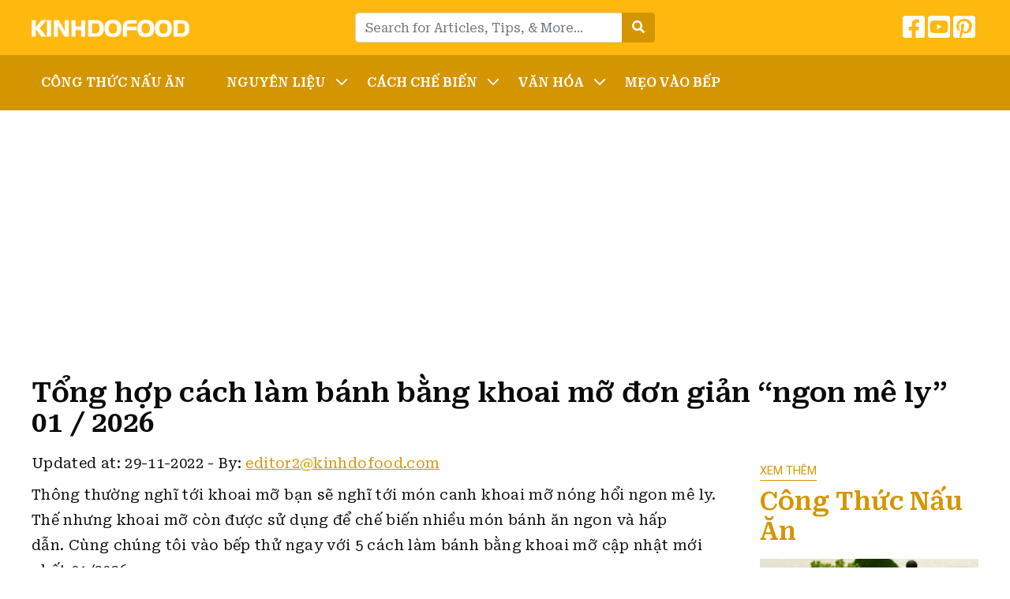

--- FILE ---
content_type: text/html; charset=UTF-8
request_url: https://kinhdofood.com/cach-lam-banh-bang-khoai-mo/
body_size: 21558
content:
<!DOCTYPE html><html lang="en-US" prefix="og: https://ogp.me/ns#"><head><meta charset="UTF-8"><meta name="viewport" content="width=device-width, initial-scale=1, maximum-scale=1, user-scalable=no"><link rel="profile" href="https://gmpg.org/xfn/11"><link rel="pingback" href="https://kinhdofood.com/xmlrpc.php"><link media="all" href="https://kinhdofood.com/wp-content/cache/autoptimize/css/autoptimize_97ae8eea2dc14db89ed5445650438f1a.css" rel="stylesheet"><title>5 Cách làm bánh bằng khoai mỡ NGON TUYỆT CÚ MÈO 01 / 2026</title> <!--[if lt IE 9]> <script src="https://kinhdofood.com/wp-content/themes/wordpress-theme/js/html5.js"></script> <![endif]--><meta name="description" content="Thông thường nghĩ tới khoai mỡ bạn sẽ nghĩ tới món canh khoai mỡ nóng hổi ngon mê ly. Thế nhưng khoai mỡ còn được sử dụng để chế biến nhiều món bánh ăn"/><meta name="robots" content="follow, index, max-snippet:-1, max-video-preview:-1, max-image-preview:large"/><link rel="canonical" href="https://kinhdofood.com/cach-lam-banh-bang-khoai-mo/" /><meta property="og:locale" content="en_US" /><meta property="og:type" content="article" /><meta property="og:title" content="5 Cách làm bánh bằng khoai mỡ NGON TUYỆT CÚ MÈO 01 / 2026" /><meta property="og:description" content="Thông thường nghĩ tới khoai mỡ bạn sẽ nghĩ tới món canh khoai mỡ nóng hổi ngon mê ly. Thế nhưng khoai mỡ còn được sử dụng để chế biến nhiều món bánh ăn" /><meta property="og:url" content="https://kinhdofood.com/cach-lam-banh-bang-khoai-mo/" /><meta property="og:site_name" content="Thế Giới Ẩm Thực - Kinhdofood" /><meta property="article:section" content="Công Thức Nấu Ăn" /><meta property="og:updated_time" content="2022-11-29T05:56:54+00:00" /><meta property="og:image" content="https://kinhdofood.com/wp-content/uploads/2022/07/img_62d0d4d52d79c.jpg" /><meta property="og:image:secure_url" content="https://kinhdofood.com/wp-content/uploads/2022/07/img_62d0d4d52d79c.jpg" /><meta property="og:image:width" content="800" /><meta property="og:image:height" content="800" /><meta property="og:image:alt" content="Tổng hợp cách làm bánh bằng khoai mỡ đơn giản &#8220;ngon mê ly&#8221; 01 / 2026" /><meta property="og:image:type" content="image/jpeg" /><meta property="article:published_time" content="2022-11-29T05:54:42+00:00" /><meta property="article:modified_time" content="2022-11-29T05:56:54+00:00" /><meta name="twitter:card" content="summary_large_image" /><meta name="twitter:title" content="5 Cách làm bánh bằng khoai mỡ NGON TUYỆT CÚ MÈO 01 / 2026" /><meta name="twitter:description" content="Thông thường nghĩ tới khoai mỡ bạn sẽ nghĩ tới món canh khoai mỡ nóng hổi ngon mê ly. Thế nhưng khoai mỡ còn được sử dụng để chế biến nhiều món bánh ăn" /><meta name="twitter:image" content="https://kinhdofood.com/wp-content/uploads/2022/07/img_62d0d4d52d79c.jpg" /><meta name="twitter:label1" content="Written by" /><meta name="twitter:data1" content="editor2@kinhdofood.com" /><meta name="twitter:label2" content="Time to read" /><meta name="twitter:data2" content="31 minutes" /> <script type="application/ld+json" class="rank-math-schema">{"@context":"https://schema.org","@graph":[{"@type":"Organization","@id":"https://kinhdofood.com/#organization","name":"Kinhdofood - Th\u1ebf Gi\u1edbi \u1ea8m Th\u1ef1c","url":"https://kinhdofood.com","logo":{"@type":"ImageObject","@id":"https://kinhdofood.com/#logo","url":"https://kinhdofood.com/wp-content/uploads/2022/02/KINHDOFOOD.png","contentUrl":"https://kinhdofood.com/wp-content/uploads/2022/02/KINHDOFOOD.png","caption":"Kinhdofood - Th\u1ebf Gi\u1edbi \u1ea8m Th\u1ef1c","inLanguage":"en-US","width":"400","height":"45"}},{"@type":"WebSite","@id":"https://kinhdofood.com/#website","url":"https://kinhdofood.com","name":"Kinhdofood - Th\u1ebf Gi\u1edbi \u1ea8m Th\u1ef1c","publisher":{"@id":"https://kinhdofood.com/#organization"},"inLanguage":"en-US"},{"@type":"ImageObject","@id":"https://kinhdofood.com/wp-content/uploads/2022/07/img_62d0d4d52d79c.jpg","url":"https://kinhdofood.com/wp-content/uploads/2022/07/img_62d0d4d52d79c.jpg","width":"800","height":"800","inLanguage":"en-US"},{"@type":"BreadcrumbList","@id":"https://kinhdofood.com/cach-lam-banh-bang-khoai-mo/#breadcrumb","itemListElement":[{"@type":"ListItem","position":"1","item":{"@id":"https://kinhdofood.com","name":"Home"}},{"@type":"ListItem","position":"2","item":{"@id":"https://kinhdofood.com/cong-thuc-nau-an/","name":"C\u00f4ng Th\u1ee9c N\u1ea5u \u0102n"}},{"@type":"ListItem","position":"3","item":{"@id":"https://kinhdofood.com/cach-lam-banh-bang-khoai-mo/","name":"T\u1ed5ng h\u1ee3p c\u00e1ch l\u00e0m b\u00e1nh b\u1eb1ng khoai m\u1ee1 \u0111\u01a1n gi\u1ea3n &#8220;ngon m\u00ea ly&#8221; 01 / 2026"}}]},{"@type":"WebPage","@id":"https://kinhdofood.com/cach-lam-banh-bang-khoai-mo/#webpage","url":"https://kinhdofood.com/cach-lam-banh-bang-khoai-mo/","name":"5 C\u00e1ch l\u00e0m b\u00e1nh b\u1eb1ng khoai m\u1ee1 NGON TUY\u1ec6T C\u00da M\u00c8O 01 / 2026","datePublished":"2022-11-29T05:54:42+00:00","dateModified":"2022-11-29T05:56:54+00:00","isPartOf":{"@id":"https://kinhdofood.com/#website"},"primaryImageOfPage":{"@id":"https://kinhdofood.com/wp-content/uploads/2022/07/img_62d0d4d52d79c.jpg"},"inLanguage":"en-US","breadcrumb":{"@id":"https://kinhdofood.com/cach-lam-banh-bang-khoai-mo/#breadcrumb"}},{"@type":"Person","@id":"https://kinhdofood.com/author/editor2kinhdofood-com/","name":"editor2@kinhdofood.com","url":"https://kinhdofood.com/author/editor2kinhdofood-com/","image":{"@type":"ImageObject","@id":"https://secure.gravatar.com/avatar/a64a0b3b991bd8159ee7a51040b5989730060df35f786d9c24ba952a72e29fea?s=96&amp;d=mm&amp;r=g","url":"https://secure.gravatar.com/avatar/a64a0b3b991bd8159ee7a51040b5989730060df35f786d9c24ba952a72e29fea?s=96&amp;d=mm&amp;r=g","caption":"editor2@kinhdofood.com","inLanguage":"en-US"},"worksFor":{"@id":"https://kinhdofood.com/#organization"}},{"@type":"BlogPosting","headline":"5 C\u00e1ch l\u00e0m b\u00e1nh b\u1eb1ng khoai m\u1ee1 NGON TUY\u1ec6T C\u00da M\u00c8O 01 / 2026","datePublished":"2022-11-29T05:54:42+00:00","dateModified":"2022-11-29T05:56:54+00:00","articleSection":"C\u00f4ng Th\u1ee9c N\u1ea5u \u0102n","author":{"@id":"https://kinhdofood.com/author/editor2kinhdofood-com/","name":"editor2@kinhdofood.com"},"publisher":{"@id":"https://kinhdofood.com/#organization"},"description":"Th\u00f4ng th\u01b0\u1eddng ngh\u0129 t\u1edbi khoai m\u1ee1 b\u1ea1n s\u1ebd ngh\u0129 t\u1edbi m\u00f3n canh khoai m\u1ee1 n\u00f3ng h\u1ed5i ngon m\u00ea ly. Th\u1ebf nh\u01b0ng khoai m\u1ee1 c\u00f2n \u0111\u01b0\u1ee3c s\u1eed d\u1ee5ng \u0111\u1ec3 ch\u1ebf bi\u1ebfn nhi\u00ea\u0300u mo\u0301n ba\u0301nh \u0103n","name":"5 C\u00e1ch l\u00e0m b\u00e1nh b\u1eb1ng khoai m\u1ee1 NGON TUY\u1ec6T C\u00da M\u00c8O 01 / 2026","@id":"https://kinhdofood.com/cach-lam-banh-bang-khoai-mo/#richSnippet","isPartOf":{"@id":"https://kinhdofood.com/cach-lam-banh-bang-khoai-mo/#webpage"},"image":{"@id":"https://kinhdofood.com/wp-content/uploads/2022/07/img_62d0d4d52d79c.jpg"},"inLanguage":"en-US","mainEntityOfPage":{"@id":"https://kinhdofood.com/cach-lam-banh-bang-khoai-mo/#webpage"}}]}</script> <link rel='dns-prefetch' href='//fonts.googleapis.com' /><link rel="alternate" title="oEmbed (JSON)" type="application/json+oembed" href="https://kinhdofood.com/wp-json/oembed/1.0/embed?url=https%3A%2F%2Fkinhdofood.com%2Fcach-lam-banh-bang-khoai-mo%2F" /><link rel="alternate" title="oEmbed (XML)" type="text/xml+oembed" href="https://kinhdofood.com/wp-json/oembed/1.0/embed?url=https%3A%2F%2Fkinhdofood.com%2Fcach-lam-banh-bang-khoai-mo%2F&#038;format=xml" /><link rel='stylesheet' id='css-googleapis-roboto-css' href='https://fonts.googleapis.com/css?family=Roboto%3A400%2C500%2C700&#038;display=swap&#038;ver=6.9' type='text/css' media='all' /><link rel="https://api.w.org/" href="https://kinhdofood.com/wp-json/" /><link rel="alternate" title="JSON" type="application/json" href="https://kinhdofood.com/wp-json/wp/v2/posts/42003" /> <script async src="https://www.googletagmanager.com/gtag/js?id=G-3Q6E1SN75G"></script> <script>window.dataLayer = window.dataLayer || [];
  function gtag(){dataLayer.push(arguments);}
  gtag('js', new Date());

  gtag('config', 'G-3Q6E1SN75G');</script> 
 <script async src="https://pagead2.googlesyndication.com/pagead/js/adsbygoogle.js?client=ca-pub-2049109586152012"
     crossorigin="anonymous"></script> 
 <script async src="https://pagead2.googlesyndication.com/pagead/js/adsbygoogle.js?client=ca-pub-9017477000249733"
     crossorigin="anonymous"></script> 
 <script async src="https://pagead2.googlesyndication.com/pagead/js/adsbygoogle.js?client=ca-pub-6139059760917404"
     crossorigin="anonymous"></script> 
 <script async src="https://pagead2.googlesyndication.com/pagead/js/adsbygoogle.js?client=ca-pub-1696203878319372"
     crossorigin="anonymous"></script> 
 <script async src="https://pagead2.googlesyndication.com/pagead/js/adsbygoogle.js?client=ca-pub-3767072158506501"
     crossorigin="anonymous"></script> 
 <script async src="https://pagead2.googlesyndication.com/pagead/js/adsbygoogle.js?client=ca-pub-1146113159714263" crossorigin="anonymous"></script> 
 <script async src="https://pagead2.googlesyndication.com/pagead/js/adsbygoogle.js?client=ca-pub-1874434184337597"
     crossorigin="anonymous"></script> 
 <script async src="https://pagead2.googlesyndication.com/pagead/js/adsbygoogle.js?client=ca-pub-7698143710656095"
     crossorigin="anonymous"></script> <link rel="icon" href="https://kinhdofood.com/wp-content/uploads/2022/03/kinhdofood-favicon.png" sizes="32x32" /><link rel="icon" href="https://kinhdofood.com/wp-content/uploads/2022/03/kinhdofood-favicon.png" sizes="192x192" /><link rel="apple-touch-icon" href="https://kinhdofood.com/wp-content/uploads/2022/03/kinhdofood-favicon.png" /><meta name="msapplication-TileImage" content="https://kinhdofood.com/wp-content/uploads/2022/03/kinhdofood-favicon.png" /></head><body class="wp-singular post-template-default single single-post postid-42003 single-format-standard wp-theme-wordpress-theme has-ftoc"><header id="main"><div class="container py-3"><div class="row align-items-center"><div class="col"> <a href="https://kinhdofood.com/" class="logo"> <noscript><img data-ignore class="img-fluid" src="https://kinhdofood.com/wp-content/uploads/2022/02/KINHDOFOOD.png" alt="Thế Giới Ẩm Thực &#8211; Kinhdofood"></noscript><img data-ignore class="lazyload img-fluid" src='data:image/svg+xml,%3Csvg%20xmlns=%22http://www.w3.org/2000/svg%22%20viewBox=%220%200%20210%20140%22%3E%3C/svg%3E' data-src="https://kinhdofood.com/wp-content/uploads/2022/02/KINHDOFOOD.png" alt="Thế Giới Ẩm Thực &#8211; Kinhdofood"> </a></div><div class="col py-3 py-sm-0 d-none d-md-block"><form class="form-inline form-search" action="https://kinhdofood.com/"><div class="input-group w-100"> <input type="text" name="s" class="form-control" placeholder="Search for Articles, Tips, & More... "><div class="input-group-append"> <button class="btn" type="submit"> <i class="fas fa-search text-white"></i> </button></div></div></form></div><div class="col mb-0"><div class="text-right d-md-none"> <a class="button-search-mobile"></a> <button class="navbar-toggler menu-icon" type="button" data-toggle="collapse" data-target="#mobile-menu" aria-expanded="false" aria-controls="mobile-menu"></button></div><ul class="social list-inline text-right d-none d-md-block"><li class="list-inline-item"> <a href="https://www.facebook.com/kinhdofood"><i class="fab fa-2x fa-facebook-square"></i></a></li><li class="list-inline-item"> <a href="https://www.youtube.com/channel/UCqOtVI6fu6qmjwV8DAeQaGw"><i class="fab fa-2x fa-youtube-square"></i></a></li><li class="list-inline-item"> <a href="https://www.pinterest.com/kinhdofoodcom/"><i class="fab fa-2x fa-pinterest-square"></i></a></li></ul></div></div><div class="search-mobile pt-2 mt-2 d-md-none"><form class="form-inline form-search" action="https://kinhdofood.com/"><div class="input-group w-100"> <input type="text" name="s" class="form-control" placeholder="Search for Articles, Tips, & More... "></div></form></div></div><div class="menu"><div class="container"><nav id="main-menu" class="menu-main-menu-container"><ul id="menu-main-menu" class="nav"><li id="menu-item-350" class="menu-item menu-item-type-taxonomy menu-item-object-category current-post-ancestor current-menu-parent current-post-parent menu-item-350"><a href="https://kinhdofood.com/cong-thuc-nau-an/">Công Thức Nấu Ăn</a></li><li id="menu-item-9984" class="menu-item menu-item-type-custom menu-item-object-custom menu-item-has-children menu-item-9984"><a href="#">Nguyên Liệu</a><ul class="sub-menu"><li id="menu-item-10171" class="menu-item menu-item-type-taxonomy menu-item-object-category menu-item-10171"><a href="https://kinhdofood.com/cong-thuc-nau-an/ca/">Cá</a></li><li id="menu-item-10172" class="menu-item menu-item-type-taxonomy menu-item-object-category menu-item-10172"><a href="https://kinhdofood.com/cong-thuc-nau-an/de/">Dê</a></li><li id="menu-item-10173" class="menu-item menu-item-type-taxonomy menu-item-object-category menu-item-10173"><a href="https://kinhdofood.com/cong-thuc-nau-an/ga/">Gà</a></li><li id="menu-item-10174" class="menu-item menu-item-type-taxonomy menu-item-object-category menu-item-10174"><a href="https://kinhdofood.com/cong-thuc-nau-an/hai-san/">Hải Sản</a></li><li id="menu-item-10175" class="menu-item menu-item-type-taxonomy menu-item-object-category menu-item-10175"><a href="https://kinhdofood.com/cong-thuc-nau-an/thit-bo/">Thịt Bò</a></li><li id="menu-item-10176" class="menu-item menu-item-type-taxonomy menu-item-object-category menu-item-10176"><a href="https://kinhdofood.com/cong-thuc-nau-an/thit-heo/">Thịt Heo</a></li><li id="menu-item-10177" class="menu-item menu-item-type-taxonomy menu-item-object-category menu-item-10177"><a href="https://kinhdofood.com/cong-thuc-nau-an/tom/">Tôm</a></li><li id="menu-item-10178" class="menu-item menu-item-type-taxonomy menu-item-object-category menu-item-10178"><a href="https://kinhdofood.com/cong-thuc-nau-an/trung/">Trứng</a></li></ul></li><li id="menu-item-10179" class="menu-item menu-item-type-custom menu-item-object-custom menu-item-has-children menu-item-10179"><a href="#">Cách Chế Biến</a><ul class="sub-menu"><li id="menu-item-10196" class="menu-item menu-item-type-taxonomy menu-item-object-category menu-item-10196"><a href="https://kinhdofood.com/cong-thuc-nau-an/thuc-uong/">Thức Uống</a></li><li id="menu-item-10197" class="menu-item menu-item-type-taxonomy menu-item-object-category menu-item-10197"><a href="https://kinhdofood.com/cong-thuc-nau-an/tra-sua/">Trà Sữa</a></li><li id="menu-item-10180" class="menu-item menu-item-type-taxonomy menu-item-object-category menu-item-10180"><a href="https://kinhdofood.com/cong-thuc-nau-an/an-vat/">Ăn Vặt</a></li><li id="menu-item-10181" class="menu-item menu-item-type-taxonomy menu-item-object-category menu-item-10181"><a href="https://kinhdofood.com/cong-thuc-nau-an/mon-banh/">Món Bánh</a></li><li id="menu-item-10184" class="menu-item menu-item-type-taxonomy menu-item-object-category menu-item-10184"><a href="https://kinhdofood.com/cong-thuc-nau-an/mon-che/">Món Chè</a></li><li id="menu-item-10188" class="menu-item menu-item-type-taxonomy menu-item-object-category menu-item-10188"><a href="https://kinhdofood.com/cong-thuc-nau-an/mon-kem/">Món Kem</a></li><li id="menu-item-10183" class="menu-item menu-item-type-taxonomy menu-item-object-category menu-item-10183"><a href="https://kinhdofood.com/cong-thuc-nau-an/mon-chay/">Món Chay</a></li><li id="menu-item-10182" class="menu-item menu-item-type-taxonomy menu-item-object-category menu-item-10182"><a href="https://kinhdofood.com/cong-thuc-nau-an/mon-chao/">Món Cháo</a></li><li id="menu-item-10186" class="menu-item menu-item-type-taxonomy menu-item-object-category menu-item-10186"><a href="https://kinhdofood.com/cong-thuc-nau-an/mon-goi-salad/">Món Gỏi &#8211; Salad</a></li><li id="menu-item-10185" class="menu-item menu-item-type-taxonomy menu-item-object-category menu-item-10185"><a href="https://kinhdofood.com/cong-thuc-nau-an/mon-chien/">Món Chiên</a></li><li id="menu-item-10192" class="menu-item menu-item-type-taxonomy menu-item-object-category menu-item-10192"><a href="https://kinhdofood.com/cong-thuc-nau-an/mon-nuong/">Món Nướng</a></li><li id="menu-item-10189" class="menu-item menu-item-type-taxonomy menu-item-object-category menu-item-10189"><a href="https://kinhdofood.com/cong-thuc-nau-an/mon-kho/">Món Kho</a></li><li id="menu-item-10187" class="menu-item menu-item-type-taxonomy menu-item-object-category menu-item-10187"><a href="https://kinhdofood.com/cong-thuc-nau-an/mon-hap/">Món Hấp</a></li><li id="menu-item-10190" class="menu-item menu-item-type-taxonomy menu-item-object-category menu-item-10190"><a href="https://kinhdofood.com/cong-thuc-nau-an/mon-lau/">Món Lẩu</a></li><li id="menu-item-10191" class="menu-item menu-item-type-taxonomy menu-item-object-category menu-item-10191"><a href="https://kinhdofood.com/cong-thuc-nau-an/mon-nuoc/">Món Nước</a></li><li id="menu-item-10193" class="menu-item menu-item-type-taxonomy menu-item-object-category menu-item-10193"><a href="https://kinhdofood.com/cong-thuc-nau-an/mon-rang/">Món Rang</a></li><li id="menu-item-10194" class="menu-item menu-item-type-taxonomy menu-item-object-category menu-item-10194"><a href="https://kinhdofood.com/cong-thuc-nau-an/mon-xao/">Món Xào</a></li><li id="menu-item-10195" class="menu-item menu-item-type-taxonomy menu-item-object-category menu-item-10195"><a href="https://kinhdofood.com/cong-thuc-nau-an/mon-xoi/">Món Xôi</a></li></ul></li><li id="menu-item-10198" class="menu-item menu-item-type-custom menu-item-object-custom menu-item-has-children menu-item-10198"><a href="#">Văn Hóa</a><ul class="sub-menu"><li id="menu-item-10203" class="menu-item menu-item-type-taxonomy menu-item-object-category menu-item-10203"><a href="https://kinhdofood.com/cong-thuc-nau-an/viet-nam/">Việt Nam</a></li><li id="menu-item-10199" class="menu-item menu-item-type-taxonomy menu-item-object-category menu-item-10199"><a href="https://kinhdofood.com/cong-thuc-nau-an/chau-au/">Châu âu</a></li><li id="menu-item-10200" class="menu-item menu-item-type-taxonomy menu-item-object-category menu-item-10200"><a href="https://kinhdofood.com/cong-thuc-nau-an/han-quoc/">Hàn Quốc</a></li><li id="menu-item-10201" class="menu-item menu-item-type-taxonomy menu-item-object-category menu-item-10201"><a href="https://kinhdofood.com/cong-thuc-nau-an/nhat-ban/">Nhật Bản</a></li><li id="menu-item-10202" class="menu-item menu-item-type-taxonomy menu-item-object-category menu-item-10202"><a href="https://kinhdofood.com/cong-thuc-nau-an/trung-quoc/">Trung Quốc</a></li><li id="menu-item-10204" class="menu-item menu-item-type-taxonomy menu-item-object-category menu-item-10204"><a href="https://kinhdofood.com/cong-thuc-nau-an/y/">Ý</a></li></ul></li><li id="menu-item-10205" class="menu-item menu-item-type-taxonomy menu-item-object-category menu-item-10205"><a href="https://kinhdofood.com/cong-thuc-nau-an/meo-vao-bep/">Mẹo Vào Bếp</a></li></ul></nav><div id="mobile-menu" class="d-md-none collapse"><ul id="menu-main-menu-1" class="nav navbar-nav"><li class="menu-item menu-item-type-taxonomy menu-item-object-category current-post-ancestor current-menu-parent current-post-parent menu-item-350"><a href="https://kinhdofood.com/cong-thuc-nau-an/">Công Thức Nấu Ăn</a></li><li class="menu-item menu-item-type-custom menu-item-object-custom menu-item-has-children menu-item-9984"><a href="#">Nguyên Liệu</a><ul class="sub-menu"><li class="menu-item menu-item-type-taxonomy menu-item-object-category menu-item-10171"><a href="https://kinhdofood.com/cong-thuc-nau-an/ca/">Cá</a></li><li class="menu-item menu-item-type-taxonomy menu-item-object-category menu-item-10172"><a href="https://kinhdofood.com/cong-thuc-nau-an/de/">Dê</a></li><li class="menu-item menu-item-type-taxonomy menu-item-object-category menu-item-10173"><a href="https://kinhdofood.com/cong-thuc-nau-an/ga/">Gà</a></li><li class="menu-item menu-item-type-taxonomy menu-item-object-category menu-item-10174"><a href="https://kinhdofood.com/cong-thuc-nau-an/hai-san/">Hải Sản</a></li><li class="menu-item menu-item-type-taxonomy menu-item-object-category menu-item-10175"><a href="https://kinhdofood.com/cong-thuc-nau-an/thit-bo/">Thịt Bò</a></li><li class="menu-item menu-item-type-taxonomy menu-item-object-category menu-item-10176"><a href="https://kinhdofood.com/cong-thuc-nau-an/thit-heo/">Thịt Heo</a></li><li class="menu-item menu-item-type-taxonomy menu-item-object-category menu-item-10177"><a href="https://kinhdofood.com/cong-thuc-nau-an/tom/">Tôm</a></li><li class="menu-item menu-item-type-taxonomy menu-item-object-category menu-item-10178"><a href="https://kinhdofood.com/cong-thuc-nau-an/trung/">Trứng</a></li></ul></li><li class="menu-item menu-item-type-custom menu-item-object-custom menu-item-has-children menu-item-10179"><a href="#">Cách Chế Biến</a><ul class="sub-menu"><li class="menu-item menu-item-type-taxonomy menu-item-object-category menu-item-10196"><a href="https://kinhdofood.com/cong-thuc-nau-an/thuc-uong/">Thức Uống</a></li><li class="menu-item menu-item-type-taxonomy menu-item-object-category menu-item-10197"><a href="https://kinhdofood.com/cong-thuc-nau-an/tra-sua/">Trà Sữa</a></li><li class="menu-item menu-item-type-taxonomy menu-item-object-category menu-item-10180"><a href="https://kinhdofood.com/cong-thuc-nau-an/an-vat/">Ăn Vặt</a></li><li class="menu-item menu-item-type-taxonomy menu-item-object-category menu-item-10181"><a href="https://kinhdofood.com/cong-thuc-nau-an/mon-banh/">Món Bánh</a></li><li class="menu-item menu-item-type-taxonomy menu-item-object-category menu-item-10184"><a href="https://kinhdofood.com/cong-thuc-nau-an/mon-che/">Món Chè</a></li><li class="menu-item menu-item-type-taxonomy menu-item-object-category menu-item-10188"><a href="https://kinhdofood.com/cong-thuc-nau-an/mon-kem/">Món Kem</a></li><li class="menu-item menu-item-type-taxonomy menu-item-object-category menu-item-10183"><a href="https://kinhdofood.com/cong-thuc-nau-an/mon-chay/">Món Chay</a></li><li class="menu-item menu-item-type-taxonomy menu-item-object-category menu-item-10182"><a href="https://kinhdofood.com/cong-thuc-nau-an/mon-chao/">Món Cháo</a></li><li class="menu-item menu-item-type-taxonomy menu-item-object-category menu-item-10186"><a href="https://kinhdofood.com/cong-thuc-nau-an/mon-goi-salad/">Món Gỏi &#8211; Salad</a></li><li class="menu-item menu-item-type-taxonomy menu-item-object-category menu-item-10185"><a href="https://kinhdofood.com/cong-thuc-nau-an/mon-chien/">Món Chiên</a></li><li class="menu-item menu-item-type-taxonomy menu-item-object-category menu-item-10192"><a href="https://kinhdofood.com/cong-thuc-nau-an/mon-nuong/">Món Nướng</a></li><li class="menu-item menu-item-type-taxonomy menu-item-object-category menu-item-10189"><a href="https://kinhdofood.com/cong-thuc-nau-an/mon-kho/">Món Kho</a></li><li class="menu-item menu-item-type-taxonomy menu-item-object-category menu-item-10187"><a href="https://kinhdofood.com/cong-thuc-nau-an/mon-hap/">Món Hấp</a></li><li class="menu-item menu-item-type-taxonomy menu-item-object-category menu-item-10190"><a href="https://kinhdofood.com/cong-thuc-nau-an/mon-lau/">Món Lẩu</a></li><li class="menu-item menu-item-type-taxonomy menu-item-object-category menu-item-10191"><a href="https://kinhdofood.com/cong-thuc-nau-an/mon-nuoc/">Món Nước</a></li><li class="menu-item menu-item-type-taxonomy menu-item-object-category menu-item-10193"><a href="https://kinhdofood.com/cong-thuc-nau-an/mon-rang/">Món Rang</a></li><li class="menu-item menu-item-type-taxonomy menu-item-object-category menu-item-10194"><a href="https://kinhdofood.com/cong-thuc-nau-an/mon-xao/">Món Xào</a></li><li class="menu-item menu-item-type-taxonomy menu-item-object-category menu-item-10195"><a href="https://kinhdofood.com/cong-thuc-nau-an/mon-xoi/">Món Xôi</a></li></ul></li><li class="menu-item menu-item-type-custom menu-item-object-custom menu-item-has-children menu-item-10198"><a href="#">Văn Hóa</a><ul class="sub-menu"><li class="menu-item menu-item-type-taxonomy menu-item-object-category menu-item-10203"><a href="https://kinhdofood.com/cong-thuc-nau-an/viet-nam/">Việt Nam</a></li><li class="menu-item menu-item-type-taxonomy menu-item-object-category menu-item-10199"><a href="https://kinhdofood.com/cong-thuc-nau-an/chau-au/">Châu âu</a></li><li class="menu-item menu-item-type-taxonomy menu-item-object-category menu-item-10200"><a href="https://kinhdofood.com/cong-thuc-nau-an/han-quoc/">Hàn Quốc</a></li><li class="menu-item menu-item-type-taxonomy menu-item-object-category menu-item-10201"><a href="https://kinhdofood.com/cong-thuc-nau-an/nhat-ban/">Nhật Bản</a></li><li class="menu-item menu-item-type-taxonomy menu-item-object-category menu-item-10202"><a href="https://kinhdofood.com/cong-thuc-nau-an/trung-quoc/">Trung Quốc</a></li><li class="menu-item menu-item-type-taxonomy menu-item-object-category menu-item-10204"><a href="https://kinhdofood.com/cong-thuc-nau-an/y/">Ý</a></li></ul></li><li class="menu-item menu-item-type-taxonomy menu-item-object-category menu-item-10205"><a href="https://kinhdofood.com/cong-thuc-nau-an/meo-vao-bep/">Mẹo Vào Bếp</a></li></ul></div></div></div></header><article id="single"><div class="container"><nav aria-label="breadcrumb"><ol class="breadcrumb bg-white px-0" typeof="BreadcrumbList" vocab="https://schema.org/"></ol></nav><h1 class="single-post-title mb-3">Tổng hợp cách làm bánh bằng khoai mỡ đơn giản &#8220;ngon mê ly&#8221; 01 / 2026</h1><div class="row"><div class="col-lg-9 post-content"><div class="meta mb-2"> <span>Updated at: 29-11-2022</span> - <span>By: <a href="https://kinhdofood.com/author/editor2kinhdofood-com/"><span class="__cf_email__" data-cfemail="d3b6b7baa7bca1e193b8babdbbb7bcb5bcbcb7fdb0bcbe">[email&#160;protected]</span></a></span></div><div class="sharethis-inline-share-buttons mb-2"></div><div id="ftwp-postcontent"><p>Thông thường nghĩ tới khoai mỡ bạn sẽ nghĩ tới món canh khoai mỡ nóng hổi ngon mê ly. Thế nhưng khoai mỡ còn được sử dụng để chế biến nhiều món bánh ăn ngon và hấp dẫn. <span data-sheets-value="{&quot;1&quot;:2,&quot;2&quot;:&quot;Cùng chúng tôi vào bếp thử ngay với 5 cách làm bánh bằng khoai mỡ cập nhật mới nhất 01/2026.&quot;}" data-sheets-userformat="{&quot;2&quot;:513,&quot;3&quot;:{&quot;1&quot;:0},&quot;12&quot;:0}">Cùng chúng tôi vào bếp thử ngay với 5 cách làm bánh bằng khoai mỡ cập nhật mới nhất 01/2026.</span></p><div id="ftwp-container-outer" class="ftwp-in-post ftwp-float-right"><div id="ftwp-container" class="ftwp-wrap ftwp-hidden-state ftwp-minimize ftwp-middle-right"><button type="button" id="ftwp-trigger" class="ftwp-shape-round ftwp-border-medium" title="click To Maximize The Table Of Contents"><span class="ftwp-trigger-icon ftwp-icon-number"></span></button><nav id="ftwp-contents" class="ftwp-shape-square ftwp-border-medium" data-colexp="collapse"><header id="ftwp-header"><span id="ftwp-header-control" class="ftwp-icon-number"></span><button type="button" id="ftwp-header-minimize" class="ftwp-icon-collapse" aria-labelledby="ftwp-header-title" aria-label="Expand or collapse"></button><h3 id="ftwp-header-title">Contents</h3></header><ol id="ftwp-list" class="ftwp-liststyle-decimal ftwp-effect-bounce-to-right ftwp-list-nest ftwp-strong-first ftwp-colexp ftwp-colexp-icon" style="display: none"><li class="ftwp-item"><a class="ftwp-anchor" href="#ftoc-khoai-mo-la-gi"><span class="ftwp-text">Khoai mỡ là gì?</span></a></li><li class="ftwp-item"><a class="ftwp-anchor" href="#ftoc-dinh-duong-co-trong-khoai-mo"><span class="ftwp-text">Dinh dưỡng có trong khoai mỡ:</span></a></li><li class="ftwp-item"><a class="ftwp-anchor" href="#ftoc-loi-ich-cua-khoai-mo-doi-voi-suc-khoe"><span class="ftwp-text">Lợi ích của khoai mỡ đối với sức khỏe</span></a></li><li class="ftwp-item ftwp-has-sub ftwp-expand"><button type="button" aria-label="Expand or collapse" class="ftwp-icon-expand"></button><a class="ftwp-anchor" href="#ftoc-tong-hop-5-cach-lam-banh-bang-khoai-mo-cap-nhat-01-2026"><span class="ftwp-text">Tổng hợp 5 cách làm bánh bằng khoai mỡ cập nhật 01/2026</span></a><ol class="ftwp-sub"><li class="ftwp-item"><a class="ftwp-anchor" href="#ftoc-cach-lam-banh-khoai-mo-chien"><span class="ftwp-text">Cách làm bánh khoai mỡ chiên</span></a></li><li class="ftwp-item"><a class="ftwp-anchor" href="#hmenuid3"><span class="ftwp-text">Cách làm bánh khoai mỡ chiên phô mai</span></a></li><li class="ftwp-item"><a class="ftwp-anchor" href="#hmenuid4"><span class="ftwp-text">Cách làm sợi bánh khoai mỡ chiên</span></a></li><li class="ftwp-item"><a class="ftwp-anchor" href="#banh-khoai-mo-chien-nhan-trung-cut-pho-mai-nhan-man"><span class="ftwp-text">Cách làm bánh khoai mỡ chiên nhân trứng cút phô mai (nhân mặn)</span></a></li><li class="ftwp-item"><a class="ftwp-anchor" href="#ftoc-cach-lam-banh-khoai-mo-chien-gion-sieu-cute"><span class="ftwp-text">Cách làm bánh khoai mỡ chiên giòn siêu cute</span></a></li></ol></li><li class="ftwp-item"><a class="ftwp-anchor" href="#ftoc-tai-file-pdf-huong-dan-cach-lam-banh-bang-khoai-mo"><span class="ftwp-text">Tải file PDF hướng dẫn cách làm bánh bằng khoai mỡ</span></a></li><li class="ftwp-item"><a class="ftwp-anchor" href="#ftoc-video-huong-dan-cach-lam-banh-bang-khoai-mo"><span class="ftwp-text">Video hướng dẫn cách làm bánh bằng khoai mỡ</span></a></li><li class="ftwp-item"><a class="ftwp-anchor" href="#ftoc-mua-nguyen-lieu-lam-banh-bang-khoai-mo-o-dau"><span class="ftwp-text">Mua nguyên liệu làm bánh bằng khoai mỡ ở đâu?</span></a></li><li class="ftwp-item"><a class="ftwp-anchor" href="#ftoc-bao-quan-banh-khoai-mo-chien-nhu-the-nao"><span class="ftwp-text">Bảo quản bánh khoai mỡ chiên như thế nào?</span></a></li><li class="ftwp-item"><a class="ftwp-anchor" href="#ftoc-chon-khoai-mo-nhu-the-nao-la-ngon"><span class="ftwp-text">Chọn khoai mỡ như thế nào là ngon?</span></a></li><li class="ftwp-item"><a class="ftwp-anchor" href="#ftoc-nhung-ai-khong-nen-an-khoai-mo"><span class="ftwp-text">Những ai không nên ăn khoai mỡ?</span></a></li><li class="ftwp-item"><a class="ftwp-anchor" href="#ftoc-tong-ket"><span class="ftwp-text">Tổng kết</span></a></li></ol></nav></div></div><h2 id="ftoc-khoai-mo-la-gi" class="ftwp-heading"><strong>Khoai mỡ là gì?</strong></h2><p><span style="font-weight: 400;">Khoai mỡ là loại khoai thuộc họ dây leo với nhiều củ có tên khoa học là Dioscorea alata. Loại khoai này thường được trồng nhiều ở Châu Phi,  Ấn Độ và Malaysia. </span></p><p><span style="font-weight: 400;">Về kích thước, khoai mỡ thường có hình dáng bên ngoài to hơn khoai lang. Khoai có màu nâu đen và lớp vỏ bên ngoài thường xù xì, nhiều rễ. Bên trong ruột khoai mỡ có màu tím đặc trưng. Một số loại sẽ có màu tím nhạt cho đến màu trắng được gọi là khoai mỡ trắng.</span></p><p><span style="font-weight: 400;">Thông thường, khoai mỡ thường được trồng theo kiểu độc canh vì là loại cây ưa thời tiết nóng khô, nhiều nước. Tại Việt Nam, khoai mỡ còn có nhiều tên gọi khác như khoai ngọt, khoai tím, củ mỡ, khoai vạc,&#8230;Nếu trong điều kiện thời tiết tự nhiên, cây sẽ cho ra củ sau khoảng 2-3 tháng. Hiện nay khoai mỡ được xem là một trong những loại nông sản chủ lực của nông nghiệp tại Việt Nam.</span></p><h2 id="ftoc-dinh-duong-co-trong-khoai-mo" class="ftwp-heading">Dinh dưỡng có trong khoai mỡ:</h2><p><span style="font-weight: 400;">Khoai mỡ chứa tinh bột và là nguồn cung cấp carbohydrate, kali cũng như vitamin C. Trong 100g khoai mỡ nấu chín sẽ đem lại cho bạn:</span></p><ul><li style="font-weight: 400;" aria-level="1"><span style="font-weight: 400;">Lượng calo: 140</span></li><li style="font-weight: 400;" aria-level="1"><span style="font-weight: 400;">Carbohydrate: 27g</span></li><li style="font-weight: 400;" aria-level="1"><span style="font-weight: 400;">Protein: 1g</span></li><li style="font-weight: 400;" aria-level="1"><span style="font-weight: 400;">Chất béo: 0,1g</span></li><li style="font-weight: 400;" aria-level="1"><span style="font-weight: 400;">Chất xơ: 4g</span></li></ul><p><span style="font-weight: 400;">Theo giá trị dinh dưỡng hằng ngày (DV):</span></p><ul><li style="font-weight: 400;" aria-level="1"><span style="font-weight: 400;">Natri: 0,83%</span></li><li style="font-weight: 400;" aria-level="1"><span style="font-weight: 400;">Kali: 13,5%</span></li><li style="font-weight: 400;" aria-level="1"><span style="font-weight: 400;">Canxi: 2%</span></li><li style="font-weight: 400;" aria-level="1"><span style="font-weight: 400;">Sắt: 4%</span></li><li style="font-weight: 400;" aria-level="1"><span style="font-weight: 400;">Vitamin C: 40%</span></li><li style="font-weight: 400;" aria-level="1"><span style="font-weight: 400;">Vitamin A: 4%</span></li></ul><h2 id="ftoc-loi-ich-cua-khoai-mo-doi-voi-suc-khoe" class="ftwp-heading"><b>Lợi ích của khoai mỡ đối với sức khỏe</b></h2><p><span style="font-weight: 400;">Khoai mỡ chứa tinh bột và là nguồn cung cấp carbohydrate, kali cũng như vitamin C. Khoai mỡ là món ăn khiến bạn không thể bỏ qua trong thực đơn của mình. Một số lợi ích sức khỏe như:</span></p><p><strong>Giàu chất chống oxy hóa</strong></p><p><span style="font-weight: 400;">Chất chống oxy hóa giúp bảo vệ các tế bào khỏi hư hại do các gốc tự do – vốn có liên quan đến nhiều tình trạng mãn tính như ung thư, bệnh tim, tiểu đường và thoái hóa thần kinh. Khoai mỡ rất giàu chất chống oxy hóa, bao gồm anthocyanin và vitamin C.</span></p><p><span style="font-weight: 400;">Anthocyanin làm khoai mỡ có màu sắc rực rỡ, có thể giúp giảm huyết áp và chống viêm, ung thư, cũng như bệnh tiểu đường týp 2. Nghiên cứu cũng cho thấy 2 loại anthocyanin trong khoai mỡ là cyanidin và peonidin có thể giảm sự phát triển của một số loại ung thư như:</span></p><ul><li style="font-weight: 400;" aria-level="1"><i><span style="font-weight: 400;">Ung thư đại tràng.</span></i><span style="font-weight: 400;"> Nghiên cứu cho thấy khối u ở động vật được điều trị bằng cyanidin trong chế độ ăn uống giảm tới 45%. Trong khi một nghiên cứu khác thuộc phạm vi ống nghiệm cho thấy khoai mỡ làm chậm sự phát triển các tế bào ung thư ở người.</span></li><li style="font-weight: 400;" aria-level="1"><i><span style="font-weight: 400;">Ung thư phổi.</span></i><span style="font-weight: 400;"> Qua nghiên cứu quan sát được, peonidin làm chậm sự phát triển của các tế bào ung thư phổi.</span></li><li style="font-weight: 400;" aria-level="1"><i><span style="font-weight: 400;">Ung thư tuyến tiền liệt. </span></i><span style="font-weight: 400;">Theo nghiên cứu, cyanidin làm giảm số lượng tế bào ung thư tuyến tiền liệt của người.</span></li></ul><p><span style="font-weight: 400;">Tuy nhiên cần lưu ý rằng những nghiên cứu này sử dụng một lượng cyanidin và peonidin cô đặc. Vì vậy, chúng ta không nên phụ thuộc vào việc ăn khoai mỡ nhằm điều trị ung thư.</span></p><p><span style="font-weight: 400;">Bên cạnh đó, vitamin C trong khoai mỡ giúp giữ các tế bào cơ thể khỏe mạnh, tăng khả năng hấp thụ sắt và bảo vệ ADN khỏi hư tổn. Trên thực tế, khi hấp thu đủ lượng vitamin C cần thiết, mức độ chống oxy hóa của cơ thể có thể tăng lên tới 35%.</span></p><p><strong>Giúp kiểm soát lượng đường trong máu</strong></p><p><span style="font-weight: 400;">Béo phì và viêm do stress oxy hóa làm tăng nguy cơ kháng insulin, kiểm soát lượng đường trong máu và bệnh tiểu đường týp 2 kém. Kháng insulin là tình trạng các tế bào không phản ứng đúng với hormone insulin – chất chịu trách nhiệm duy trì kiểm soát lượng đường trong máu.</span></p><p><span style="font-weight: 400;">Các flavonoid trong khoai mỡ đã được chứng minh là giúp giảm lượng đường trong máu ở những người mắc bệnh tiểu đường týp 2. Chúng còn giúp giảm stress oxy hóa và kháng insulin bằng cách bảo vệ các tế bào sản xuất insulin trong gan. Ngoài ra, một nghiên cứu trên 20 con chuột đã phát hiện thêm rằng việc cho dùng chiết xuất khoai mỡ với lượng cao hơn làm giảm sự thèm ăn, khuyến khích giảm cân. Khả năng kiểm soát lượng đường trong máu được cải thiện. Một nghiên cứu khác báo cáo rằng bổ sung khoai mỡ làm giảm tốc độ hấp thụ đường trong máu ở chuột với mức độ cao, cải thiện khả năng kiểm soát lượng đường trong máu.</span></p><p><span style="font-weight: 400;">Lợi ích này có thể là do khoai mỡ có chỉ số đường huyết thấp trong khoảng từ 0-100. Chỉ số đường huyết là thước đo tốc độ đường được hấp thụ vào máu của bạn. Khoai mỡ tím có chỉ số này là 24. Điều này có nghĩa là carbohydrate được phân hủy thành đường từ từ, dẫn đến việc giải phóng năng lượng ổn định hơn, lượng đường trong máu không bị tăng đột biến.</span></p><p><strong>Có thể giúp hạ huyết áp</strong></p><p><span style="font-weight: 400;">Huyết áp cao là một yếu tố chính gây ra các cơn đau tim và đột quỵ. Khoai mỡ có thể giúp hạ huyết áp nhờ hàm lượng chất chống oxy hóa ấn tượng của chúng. Một nghiên cứu cho thấy khoai mỡ có khả năng này tương tự như các loại thuốc hạ huyết áp thông thường như thuốc ức chế men chuyển angiotensin.</span></p><p><span style="font-weight: 400;">Một nghiên cứu khác cho thấy các chất chống oxy hóa trong khoai mỡ có thể ngăn chặn sự chuyển đổi angiotensin 1 thành angiotensin 2, một hợp chất chịu trách nhiệm cho việc làm tăng huyết áp.</span></p><p><span style="font-weight: 400;">Dù những kết quả này có vẻ rất tươi sáng nhưng vẫn cần nhiều nghiên cứu hơn ở phạm vi con người. Do đó, bạn đừng tự ý dùng khoai mỡ làm phương cách duy nhất để trị chứng cao huyết áp của mình nhé!</span></p><p><strong>Có thể cải thiện triệu chứng hen suyễn</strong></p><p><span style="font-weight: 400;">Hen suyễn là một bệnh viêm mạn tính đường thở. Nếu hấp thu một lượng đủ chất chống oxy hóa như vitamin A và C có thể giảm nguy cơ mắc bệnh hen suyễn.</span></p><p><span style="font-weight: 400;">Một đánh giá trên 40 nghiên cứu cho thấy sự xuất hiện của bệnh hen suyễn ở người lớn có liên quan đến lượng vitamin A thấp. Trên thực tế, những người mắc bệnh hen suyễn chỉ đáp ứng khoảng 50% lượng vitamin A được khuyến nghị trung bình hàng ngày. Ngoài ra, tỷ lệ mắc hen suyễn cũng tăng 12% ở những người có chế độ ăn uống ít vitamin C.</span></p><p><span style="font-weight: 400;">Khoai mỡ là một nguồn chất chống oxy hóa chứa vitamin A và C. Ăn khoai mỡ sẽ giúp bạn bổ sung các vitamin này một cách cân bằng hơn.</span></p><p><strong>Tăng cường sức khỏe đường ruột</strong></p><p><span style="font-weight: 400;">Khoai mỡ có thể giúp cải thiện sức khỏe đường ruột, bạn có tin không? Chúng chứa nhiều carbohydrate phức hợp và là một nguồn tinh bột đề kháng tốt.</span></p><p><span style="font-weight: 400;">Một nghiên cứu trong ống nghiệm cho thấy tinh bột đề kháng từ khoai mỡ làm tăng số lượng bifido, một loại vi khuẩn đường ruột có lợi. Những lợi khuẩn này đóng một vai trò quan trọng đối với sức khỏe đường ruột, hỗ trợ phân hủy các loại carbohydrate và chất xơ phức tạp. Chúng thậm chí có thể giúp giảm nguy cơ mắc một số bệnh như ung thư đại trực tràng, bệnh viêm ruột (IBD) và hội chứng ruột kích thích (IBS). Chúng còn sản xuất ra các axit béo và vitamin B tốt cho sức khỏe.</span></p><p><span style="font-weight: 400;">Ngoài ra, một nghiên cứu trên chuột cho thấy khoai mỡ có tác dụng chống viêm và giảm triệu chứng viêm đại tràng. Tuy nhiên, cần nhiều nghiên cứu hơn để chắc chắn liệu ăn khoai mỡ có đem lại tác dụng chống viêm ở người bị viêm đại tràng hay không.</span></p><p><strong>Loại củ “đa năng”</strong></p><p><span style="font-weight: 400;">Bên cạnh vấn đề khoai mỡ có tác dụng gì, nhiều người cũng thắc mắc có thể làm gì với loại củ này. Thực tế, khoai mỡ được ứng dụng đa dạng trong ẩm thực. Bạn có thể nấu cháo, canh, súp, chiên bánh, làm chè khoai mỡ, thậm chí làm bánh canh.</span></p><p><span style="font-weight: 400;">Chưa hết, khoai mỡ được chế biến thành bột để tạo nên màu sắc rực rỡ cho các món như kẹo, bánh và mứt. Ở Philippines, khoai mỡ còn được làm thành món tráng miệng được nhiều người ưa thích tên là Ube Halaya.</span></p><p><span style="font-weight: 400;">Khoai mỡ là loại rau củ giàu tinh bột vô cùng bổ dưỡng. Chất chống oxy hóa mạnh mẽ của khoai mỡ có thể giúp giảm huyết áp và lượng đường trong máu. Khoai mỡ dễ ăn, ngon và có màu sắc đẹp. Chúng lại còn mang đến rất nhiều lợi ích cho sức khỏe như trên.</span></p><h2 id="ftoc-tong-hop-5-cach-lam-banh-bang-khoai-mo-cap-nhat-01-2026" class="ftwp-heading"><span data-sheets-value="{&quot;1&quot;:2,&quot;2&quot;:&quot;Tổng hợp 5 cách làm bánh bằng khoai mỡ cập nhật 01/2026&quot;}" data-sheets-userformat="{&quot;2&quot;:513,&quot;3&quot;:{&quot;1&quot;:0},&quot;12&quot;:0}">Tổng hợp 5 cách làm bánh bằng khoai mỡ cập nhật 01/2026</span></h2><h3 id="ftoc-cach-lam-banh-khoai-mo-chien" class="ftwp-heading">Cách làm bánh khoai mỡ chiên</h3><p>Nguyên liệu</p><ul><li>Khoai mỡ <small>350 gr</small></li><li>Bột năng <small>140 gr</small></li><li>Bột bắp <small>100 gr</small></li><li>Đường <small>50 gr</small></li><li>Sữa đặc <small>60 gr</small></li><li>Sữa tươi không đường <small>40 ml</small><em>(hoặc có đường)</em></li><li>Dầu ăn <small>100 ml</small></li></ul><p><strong>Cách chế biến Bánh khoai mỡ chiên</strong></p><p><label>1</label></p><p>Sơ chế khoai mỡ</p><p>Bạn lấy khoai mỡ gọt vỏ, rửa sạch, sau đó cắt nhỏ và hấp hoặc luộc khoảng 20 phút.</p><p>Khi khoai chín cho vào tô rồi dùng nĩa tán nhuyễn.</p><p><img decoding="async" class="lazy" src="https://kinhdofood.com/wp-content/uploads/2022/07/img_62d0d4cfbca94.jpg" alt="Bước 1 Sơ chế khoai mỡ Bánh khoai mỡ chiên" data-src="https://kinhdofood.com/wp-content/uploads/2022/07/img_62d0d4cfbca94.jpg" data-picid="35183" /></p><p><label>2</label></p><p>Trộn bột</p><p>Bạn lấy khoai mỡ đã nghiền mịn vào tô, cho thêm 140 gr bột năng , 100 gr bột bắp , 50 gr đường , 60 gr sữa đặc vào và dùng tay trộn đều cho đến khi hỗn hợp bột mịn.</p><p>Tiếp theo, bạn lấy màng bọc thực phẩm bọc bột kín lại rồi ủ bột 30 phút.</p><p><img decoding="async" class="lazy" src="https://kinhdofood.com/wp-content/uploads/2022/07/img_62d0d4d06b0ae.jpg" alt="Bước 2 Trộn bột Bánh khoai mỡ chiên" data-src="https://kinhdofood.com/wp-content/uploads/2022/07/img_62d0d4d06b0ae.jpg" data-picid="35184" /><br /> <img decoding="async" class="lazy" src="https://kinhdofood.com/wp-content/uploads/2022/07/img_62d0d4d112d5f.jpg" alt="Bước 2 Trộn bột Bánh khoai mỡ chiên" data-src="https://kinhdofood.com/wp-content/uploads/2022/07/img_62d0d4d112d5f.jpg" data-picid="35185" /><br /> <img decoding="async" class="lazy" src="https://kinhdofood.com/wp-content/uploads/2022/07/img_62d0d4d1aa058.jpg" alt="Bước 2 Trộn bột Bánh khoai mỡ chiên" data-src="https://kinhdofood.com/wp-content/uploads/2022/07/img_62d0d4d1aa058.jpg" data-picid="35186" /><br /> <img decoding="async" class="lazy" src="https://kinhdofood.com/wp-content/uploads/2022/07/img_62d0d4d240aa0.jpg" alt="Bước 2 Trộn bột Bánh khoai mỡ chiên" data-src="https://kinhdofood.com/wp-content/uploads/2022/07/img_62d0d4d240aa0.jpg" data-picid="35187" /></p><p><label>3</label></p><p>Nặn bánh</p><p>Sau khi ủ bột đủ 30 phút, bạn xoa tay với một ít bột năng để chống dính rồi chia bột và nặn thành hình bánh như ý muốn.</p><p><img decoding="async" class="lazy" src="https://kinhdofood.com/wp-content/uploads/2022/07/img_62d0d4d2d0842.jpg" alt="Bước 3 Nặn bánh Bánh khoai mỡ chiên" data-src="https://kinhdofood.com/wp-content/uploads/2022/07/img_62d0d4d2d0842.jpg" data-picid="35188" /><br /> <img decoding="async" class="lazy" src="https://kinhdofood.com/wp-content/uploads/2022/07/img_62d0d4d36ce53.jpg" alt="Bước 3 Nặn bánh Bánh khoai mỡ chiên" data-src="https://kinhdofood.com/wp-content/uploads/2022/07/img_62d0d4d36ce53.jpg" data-picid="35189" /></p><p><label>4</label></p><p>Chiên bánh</p><p>Bạn cho 100 ml dầu ăn vào chảo nóng, cho dầu vào đun sôi rồi cho từng miếng bột vào, dùng đũa đảo để bánh được vàng đều.</p><p>Khi chiên bánh, bạn chú ý để lửa vừa để bánh chín đều bên trong, tránh bị cháy bên ngoài mà nhân bên trong chưa chín.<br /> <i class="vaobep-machban"></i><strong>Mẹo chiên bánh khoai mỡ giòn, ngon:</strong></p><ul><li>Để bánh khoai không bị dính chảo thì nên cho bánh vào lúc dầu vừa sôi không để lúc dầu quá sôi hoặc chưa kịp sôi.</li><li>Chiên với số lượng vừa phải, không quá nhiều để tránh nhiệt độ dầu bị giảm và bánh không giòn ngon được và dễ bị dính vào nhau.</li><li>Nếu bánh bị dính chảo, bạn hãy tắt bếp, nghiêng dầu về một phía, để yên đợi chảo nguội là bánh khoai sẽ tự bong ra.</li></ul><p><img decoding="async" class="lazy" src="https://kinhdofood.com/wp-content/uploads/2022/07/img_62d0d4d410b80.jpg" alt="Bước 4 Chiên bánh Bánh khoai mỡ chiên" data-src="https://kinhdofood.com/wp-content/uploads/2022/07/img_62d0d4d410b80.jpg" data-picid="35190" /><br /> <img decoding="async" class="lazy" src="https://kinhdofood.com/wp-content/uploads/2022/07/img_62d0d4d497c5b.jpg" alt="Bước 4 Chiên bánh Bánh khoai mỡ chiên" data-src="https://kinhdofood.com/wp-content/uploads/2022/07/img_62d0d4d497c5b.jpg" data-picid="35191" /></p><p><label>5</label></p><p>Thành phẩm</p><p>Bánh chín, bạn cho ra dĩa và thưởng thức khi nóng. Bánh khoai mỡ chiên xong sẽ chín vàng có lớp vỏ ngoài giòn rụm, bao lấy bên trong dẻo ngọt, thơm bùi vị khoai mỡ, thật hấp dẫn.</p><p><img decoding="async" class="lazy" src="https://kinhdofood.com/wp-content/uploads/2022/07/img_62d0d4d52d79c.jpg" alt="Bước 5 Thành phẩm Bánh khoai mỡ chiên" data-src="https://kinhdofood.com/wp-content/uploads/2022/07/img_62d0d4d52d79c.jpg" data-picid="35192" /><br /> <img decoding="async" class="lazy" src="https://kinhdofood.com/wp-content/uploads/2022/07/img_62d0d4d5bee44.jpg" alt="Bước 5 Thành phẩm Bánh khoai mỡ chiên" data-src="https://kinhdofood.com/wp-content/uploads/2022/07/img_62d0d4d5bee44.jpg" data-picid="35193" /></p><h3 id="hmenuid3" class="ce-element ce-element--type-text ftwp-heading">Cách làm bánh khoai mỡ chiên phô mai</h3><p>Nguyên liệu</p><ul><li>200g khoai mỡ</li><li>50g đường cát</li><li>50g bột mì</li><li>30g bột năng</li><li>30g mè trắng</li><li>30ml sữa tươi có đường</li><li>1 viên phô mai Con Bò Cười</li></ul><p id="hmenuid2"><strong>Cách chế biến món bánh khoai mỡ chiên phô mai</strong></p><p id="1hchildmenuid1"><b>Bước 1 Sơ chế nguyên liệu</b></p><p><img decoding="async" class="imgcontent lazy initial loaded" title="Gọt sạch vỏ và luộc chín khoai mỡ, sau đó nghiền nhuyễn" src="https://kinhdofood.com/wp-content/uploads/2022/07/img_62d0d4d6486c3.jpg" alt="Gọt sạch vỏ và luộc chín khoai mỡ, sau đó nghiền nhuyễn" width="360" height="140" data-id="3" data-src="https://kinhdofood.com/wp-content/uploads/2022/07/img_62d0d4d6486c3.jpg" data-was-processed="true" /></p><p><span class="caption">Gọt sạch vỏ và luộc chín khoai mỡ, sau đó nghiền nhuyễn</span></p><p>Bạn tiến hành rửa sạch khoai mỡ rồi gọt sạch vỏ và cắt khúc to. Tiếp theo, bạn đun 500ml nước sôi và luộc khoai mỡ <b>đến khi chín mềm.</b> Sau đó, bạn cho khoai ra tô và nghiền nhuyễn. Cuối cùng, bạn xay nhuyễn 50g đường cát đến khi đường cát mịn như bột là được.</p><p><b>Mẹo hay:</b></p><p>&#8211; Bạn có thể kiểm tra khoai mỡ chín bằng cách dùng đũa xiên và quan sát bên trong.</p><p>&#8211; Bạn nên nghiền khoai mỡ lúc khoai mỡ còn nóng sẽ dễ nghiền hơn bạn nhé.</p><p id="1hchildmenuid2"><b>Bước 2 Chế biến hỗn hợp bột</b></p><p>Đầu tiên, bạn cho lần lượt các nguyên liệu sau: 50g đường cát đã xay, 50g bột mì, 30g bột năng và 1 viên phô mai Con Bò Cười vào khoai mỡ đã nghiền nhuyễn. Bạn trộn đều rồi cho từ từ 30ml sữa tươi có đường vào.</p><p><img decoding="async" class="imgcontent lazy initial loaded" title="Nhào hỗn hợp bột mịn đến khi không còn dính tay" src="https://kinhdofood.com/wp-content/uploads/2022/07/img_62d0d4d6b58d3.jpg" alt="Nhào hỗn hợp bột mịn đến khi không còn dính tay" width="360" height="140" data-id="4" data-src="https://kinhdofood.com/wp-content/uploads/2022/07/img_62d0d4d6b58d3.jpg" data-was-processed="true" /></p><p><span class="caption">Nhào hỗn hợp bột mịn đến khi không còn dính tay</span></p><p>Sau đó, bạn trộn đều rồi nhào hỗn hợp bột <b>khoảng 10 -15 phút</b> đến khi hỗn hợp bột thật mịn, không còn dính vào tay nữa là được.</p><p><b>Lưu ý</b>: Vừa đổ sữa vừa trộn để khoai mỡ không dính đặc lại</p><p><b>Mẹo hay:</b> Nếu trong quá trình nhào, bạn cảm thấy hỗn hợp bột bị nhão thì có thể cho thêm 5-10g bột mì nhé.</p><p id="1hchildmenuid3"><b>Bước 3 Cán hỗn hợp bột và chiên bánh</b></p><p>Đầu tiên, bạn cho khoảng 5g bột mì ra một mặt phẳng dùng để cán hỗn hợp bột. Bạn cán mỏng hỗn hợp bột rồi dùng khuôn nhỏ in lên để tạo hình. Tiếp theo, bạn lấy bột đã tạo hình ra đặt lên dĩa có phủ sẵn bột mì rồi rắc mè lên.</p><p><img decoding="async" class="imgcontent lazy initial loaded" title="Cán bột và in khuôn ưa thích, sau đó chiên vàng" src="https://kinhdofood.com/wp-content/uploads/2022/07/img_62d0d4d73e2e5.jpg" alt="Cán bột và in khuôn ưa thích, sau đó chiên vàng" width="360" height="140" data-id="5" data-src="https://kinhdofood.com/wp-content/uploads/2022/07/img_62d0d4d73e2e5.jpg" data-was-processed="true" /></p><p><span class="caption">Cán bột và in khuôn ưa thích, sau đó chiên vàng</span></p><p>Sau đó, bạn đổ dầu hơi ngập chảo, đợi dầu nóng thì bỏ bánh vào chiên <b>ở lửa vừa, đợi đến khi bánh vàng đều hai mặt thì bạn để ra rây lọc để lọc bớt dầu</b>. Cuối cùng bạn cho bánh ra dĩa rồi thưởng thức nhé.</p><p><b>Lưu ý:</b></p><p>&#8211; Nếu bạn không thích ăn mè thì có thể không rắc lên bánh nhé.</p><p>&#8211; Bạn nhớ phủ bột ở mặt phẳng cán bột và dĩa khi để bột đã in khuôn tạo hình tránh bột bị dính.</p><p id="hmenuid3">3Thành phẩm</p><p><img decoding="async" class="imgcontent lazy initial loaded" title="Bánh khoai mỡ chiên phô mai ngọt béo" src="https://kinhdofood.com/wp-content/uploads/2022/07/img_62d0d4d7bb9f2.jpg" alt="Bánh khoai mỡ chiên phô mai ngọt béo" width="360" height="140" data-id="6" data-src="https://kinhdofood.com/wp-content/uploads/2022/07/img_62d0d4d7bb9f2.jpg" data-was-processed="true" /></p><p><span class="caption">Bánh khoai mỡ chiên phô mai ngọt béo</span></p><p>Không cần tốn quá nhiều thời gian bạn vẫn có thể làm ngay món bánh khoai mỡ chiên phô mai <b>vừa thơm ngon, vừa nhiều chất dinh dưỡng</b>. Còn gì tuyệt vời hơn nữa đúng không nào. Thử ngay bạn nhé!</p><h3 id="hmenuid4" class="ce-element ce-element--type-text ftwp-heading">Cách làm sợi bánh khoai mỡ chiên</h3><p>Nguyên liệu</p><ul><li class="ce-element ce-element--type-list-item">500g khoai mỡ</li><li class="ce-element ce-element--type-list-item">50ml dầu ăn</li><li class="ce-element ce-element--type-list-item">1 bịch bột chiên giòn</li><li class="ce-element ce-element--type-list-item">50ml sữa tươi</li><li class="ce-element ce-element--type-list-item">Gia vị: Đường, muối</li></ul><p><b>Cách làm sợi bánh khoai mỡ chiên</b></p><p class="ce-element ce-element--type-text"><b>Bước 1 Sơ chế khoai mỡ</b></p><p class="ce-element ce-element--type-text">Khoai mỡ sau khi mua về thì bạn <b>gọt bỏ vỏ, rửa sạch, thái sợi rồi cho vào thau nước muối.</b> Ngâm <b>khoảng 20 phút</b> thì vớt ra, để ráo nước.</p><p class="ce-element ce-element--type-text"><img decoding="async" class="imgcontent lazy initial loaded" title="Sơ chế khoai mỡ" src="https://kinhdofood.com/wp-content/uploads/2022/07/img_62d0d4d82b6e3.jpg" alt="Sơ chế khoai mỡ" width="360" height="140" data-id="13" data-src="https://kinhdofood.com/wp-content/uploads/2022/07/img_62d0d4d82b6e3.jpg" data-was-processed="true" /></p><p class="ce-element ce-element--type-text"><span class="caption">Sơ chế khoai mỡ</span></p><p class="ce-element ce-element--type-text"><b>Bước 2 Trộn hỗn hợp bột</b></p><p class="ce-element ce-element--type-text">Bạn cho vào tô<b> 1 bịch bột chiên giòn</b> sau đó thêm <b>50g đường, 50g muối và 50ml sữa tươi</b> vào trộn đều. Sau đó bạn cho khoai mỡ đã thái sợi vào đảo đều.</p><p class="ce-element ce-element--type-text"><img decoding="async" class="imgcontent lazy initial loaded" title=" Trộn hỗn hợp bột" src="https://kinhdofood.com/wp-content/uploads/2022/07/img_62d0d4d88e5ed.jpg" alt=" Trộn hỗn hợp bột" width="360" height="140" data-id="12" data-src="https://kinhdofood.com/wp-content/uploads/2022/07/img_62d0d4d88e5ed.jpg" data-was-processed="true" /></p><p class="ce-element ce-element--type-text"><span class="caption">Trộn hỗn hợp bột</span></p><p class="ce-element ce-element--type-text"><b>Bước 3 Chiên sợi bánh khoai mỡ chiên</b></p><p class="ce-element ce-element--type-text">Đặt lên bếp một cái chảo rồi cho dầu vào đun sôi sủi tăm. Khi<b> chảo nóng và dầu sủi tăm</b> thì cho khoai mỡ đã lăn bột vào chiên và<b> xếp khoai mỡ sợi chồng lên tạo thành hình tròn.</b> Chiên đến khi<b> 2 mặt vàng đều</b> là được.</p><p class="ce-element ce-element--type-text"><img decoding="async" class="imgcontent lazy initial loaded" title=" Chiên sợi bánh khoai mỡ chiên" src="https://kinhdofood.com/wp-content/uploads/2022/07/img_62d0d4d8ebe60.jpg" alt=" Chiên sợi bánh khoai mỡ chiên" width="360" height="140" data-id="11" data-src="https://kinhdofood.com/wp-content/uploads/2022/07/img_62d0d4d8ebe60.jpg" data-was-processed="true" /></p><p class="ce-element ce-element--type-text"><span class="caption">Chiên sợi bánh khoai mỡ chiên</span></p><p class="ce-element ce-element--type-text"><b>Bước 4 Thành phẩm</b></p><p class="ce-element ce-element--type-text">Nếu bạn yêu thích bánh khoai mỡ và muốn biến tấu 1 chút thì có thể thử cách làm trên này. Thành phẩm sau khi hoàn thành giòn rụm, thơm nức mũi. Còn chần chờ gì nữa mà không bắt tay vào làm để cả nhà cùng thưởng thức nào!</p><p class="ce-element ce-element--type-text"><img decoding="async" class="imgcontent lazy initial loaded" title="Sợi bánh khoai mỡ chiên" src="https://kinhdofood.com/wp-content/uploads/2022/07/img_62d0d4d96f4f2.jpg" alt="Sợi bánh khoai mỡ chiên" width="360" height="140" data-id="14" data-src="https://kinhdofood.com/wp-content/uploads/2022/07/img_62d0d4d96f4f2.jpg" data-was-processed="true" /></p><p class="ce-element ce-element--type-text"><span class="caption">Sợi bánh khoai mỡ chiên</span></p><h3 id="banh-khoai-mo-chien-nhan-trung-cut-pho-mai-nhan-man" class="ftwp-heading">Cách làm bánh khoai mỡ chiên nhân trứng cút phô mai (nhân mặn)</h3><p id="nguyen-lieu-can-chuan-bi">Nguyên liệu cần chuẩn bị</p><ul><li aria-level="1">500g khoai mỡ</li><li aria-level="1">200g bột năng</li><li aria-level="1">100g bột nếp</li><li aria-level="1">100 bột năng</li><li aria-level="1">50g muối</li><li aria-level="1">50g đường và 50ml sữa tươi</li><li aria-level="1">1 vỉ trứng cút</li><li aria-level="1">Phô mai kéo sợi hoặc phô mai lát</li></ul><p id="cach-lam-nhan-man-thay-the-cho-nhan-pho-mai-va-trung-cut">Cách làm nhân mặn (thay thế cho nhân phô mai và trứng cút)</p><ul><li aria-level="1">100g thịt nạc heo xay</li><li aria-level="1">100g tôm tươi băm nhỏ</li><li aria-level="1">Hành tím</li><li aria-level="1">2 cái nấm mèo khô ngâm mềm và xắt sợi</li></ul><p>Trộn hỗn hợp gồm nấm mèo xắt sợi, thịt nạc heo và tôm thật đều. Bắt chảo lên bếp cho ít dầu ăn phi thơm hành tím. Sau đó, cho hỗn hợp thịt, tôm, nấm, 1 muỗng cà phê hạt nêm, ½ muỗng cà phê tiêu xào trên lửa vừa cho đến khi chín đều.</p><p>Bạn thay thế nhân trứng phô mai bằng nhân mặn tôm thịt giúp đổi vị bánh khoai mỡ tím và tăng thêm hương vị mới lạ thưởng thức thật ngon.</p><p><noscript><img decoding="async" class="imagelazyload imagelazyload" src="https://kinhdofood.com/wp-content/uploads/2022/07/img_62d0d4d9e36f1-1000x1000.jpg" alt="Bánh khoai mỡ tím chiên nhân trứng cút phô mai, nhân mặn" width="100%" /></noscript><img decoding="async" class="lazyload imagelazyload imagelazyload" src='data:image/svg+xml,%3Csvg%20xmlns=%22http://www.w3.org/2000/svg%22%20viewBox=%220%200%20210%20140%22%3E%3C/svg%3E' data-src="https://kinhdofood.com/wp-content/uploads/2022/07/img_62d0d4d9e36f1-1000x1000.jpg" alt="Bánh khoai mỡ tím chiên nhân trứng cút phô mai, nhân mặn" width="100%" /></p><p id="cach-lam"><strong>Cách làm</strong></p><p>Với cách làm bánh khoai mỡ chiên này bạn cần phải chuẩn bị thêm trứng cút. Sau khi đã luộc chín trứng cút thì cùng bắt tay vào làm bánh thôi. Bạn cũng có thể thay thế trứng và phô mai thành nhân mặn là thịt xay &#8211; nấm tai mèo, nhân tôm thịt,&#8230; để đổi vị. Rất đơn giản, bạn chỉ cần thực hiện theo các bước hướng dẫn sau đây:</p><ul><li aria-level="1">Bước 1: Ở bước này bạn cũng thực hiện tương tự như cách làm thứ 2 đó là dùng khoai mỡ hấp và đem tán nhuyễn.</li><li aria-level="1">Bước 2: Cho các nguyên liệu đã chuẩn bị sẵn như muối, đường, bột nếp, bột năng vào và trộn đều.</li><li aria-level="1">Bước 3: Sau khi đã tạo thành hỗn hợp bột khoai mỡ thì bạn hãy dùng bọc thực phẩm bọc kín lại và để khoảng 30 phút- 1 tiếng đồng hồ để ủ bột.</li><li aria-level="1">Bước 4: Sau khi bột đã ủ xong, lấy một phần một tán đều cho dẹp. Kế đó, cho trứng cút và phô mai vào để tạo thành nhân bánh bên trong. Mỗi bánh một quả trứng cút và một miếng phô mai rồi vo tròn lại. Thực hiện lần lượt như thế cho đến khi hết bột.</li><li aria-level="1">Bước 5: Lấy từng viên bánh cho vào chảo dầu nóng để chiên cho đến khi bánh chín thì vớt ra làm ráo dầu và thưởng thức. Có thể dùng khi bánh còn nóng để ngon nhé.</li></ul><p>Kiểu bánh khoai mỡ chiên cùng trứng cút và phô mai này dạo gần đây đang là ẩm thực đường phố Sài Gòn thu hút được nhiều người, đặc biệt là giới trẻ. Kiểu bánh vừa ngon vừa đẹp mắt, phù hợp với những ai yêu thích phô mai. Nếu có thời gian bạn hãy thử làm bánh khoai mỡ này cho gia đình cùng thưởng thức nhé. Đảm bảo cả nhà sẽ thích món bánh khoai chiên giòn này đấy.</p><h3 id="ftoc-cach-lam-banh-khoai-mo-chien-gion-sieu-cute" class="ftwp-heading">Cách làm bánh khoai mỡ chiên giòn siêu cute</h3><p>Nguyên liệu</p><ul><li>Khoai mỡ: 300gram</li><li>– Bột năng: 140 gram</li><li>– Bột nếp: 100gr</li><li>– Sữa tươi: 40ml</li><li>– Sữa đặc: 60ml</li><li>– Đường trắng: 40gr</li><li>– Ngoài ra chuẩn bị các dụng cụ: âu hoặc tô lớn, dao, dĩa, muỗng, nồi, chảo chiên, giấy thấm dầu.</li></ul><p><strong>Thực hiện làm bánh khoai mỡ chiên giòn</strong></p><p><strong>Bước 1: Sơ chế khoai mỡ</strong></p><p>Khoai mỡ mua về rửa sạch, gọt vỏ rồi rửa sạch lại một lần nữa. Sau đó xắt thành lát mỏng đem đi hấp chín hoặc luộc trong vòng 20 phút cho khoai chín nhừ.</p><figure class="aligncenter size-large"><img decoding="async" class="wp-image-5386 lazyloaded" src="https://kinhdofood.com/wp-content/uploads/2022/07/img_62d0d4db0cd5c." sizes="(max-width: 600px) 100vw, 600px" srcset="https://kinhdofood.com/wp-content/uploads/2022/07/img_62d0d4db0cd5c. 600w,https://kinhdofood.com/wp-content/uploads/2022/07/img_62d0d4dcdb9c8. 300w,https://kinhdofood.com/wp-content/uploads/2022/07/img_62d0d4dd1a3ee.jpg 150w,https://kinhdofood.com/wp-content/uploads/2022/07/img_62d0d4dd837d4.jpg 64w" alt="" width="600" height="400" data-srcset="https://kinhdofood.com/wp-content/uploads/2022/07/img_62d0d4db0cd5c. 600w,https://kinhdofood.com/wp-content/uploads/2022/07/img_62d0d4dcdb9c8. 300w,https://kinhdofood.com/wp-content/uploads/2022/07/img_62d0d4dd1a3ee.jpg 150w,https://kinhdofood.com/wp-content/uploads/2022/07/img_62d0d4dd837d4.jpg 64w" data-src="https://kinhdofood.com/wp-content/uploads/2022/07/img_62d0d4db0cd5c." data-sizes="(max-width: 600px) 100vw, 600px" /></figure><p>Khi khoai đã chín bạn hãy cho vào 1 chiếc tô lớn rồi dùng thìa tán thật đều cho khoai nhuyễn ra. Khoai càng nhuyễn mịn thì khi ra thành phẩm sẽ càng ngon đấy.</p><p><strong>Bước 2: Làm bột khoai mỡ chiên</strong></p><p>Tiếp theo sau khi nghiền nhuyễn khoai bạn hãy cho bột nếp, bột năng, sữa tươi và sữa đặc đã chuẩn bị vào trộn thật đều. Bước này tốt nhất nên đeo găng tay nilon để trộn đều và nhuyễn mịn hơn. Khi hỗn hợp chuyển sang màu tím nhạt là đạt.</p><figure class="aligncenter size-large"><img decoding="async" class="wp-image-5387 lazyloaded" src="https://kinhdofood.com/wp-content/uploads/2022/07/img_62d0d4db6731a." sizes="(max-width: 504px) 100vw, 504px" srcset="https://kinhdofood.com/wp-content/uploads/2022/07/img_62d0d4db6731a. 504w,https://kinhdofood.com/wp-content/uploads/2022/07/img_62d0d4ddb712b. 300w,https://kinhdofood.com/wp-content/uploads/2022/07/img_62d0d4e074640.png 150w,https://kinhdofood.com/wp-content/uploads/2022/07/img_62d0d4e0e0c6e.png 64w" alt="" width="504" height="357" data-srcset="https://kinhdofood.com/wp-content/uploads/2022/07/img_62d0d4db6731a. 504w,https://kinhdofood.com/wp-content/uploads/2022/07/img_62d0d4ddb712b. 300w,https://kinhdofood.com/wp-content/uploads/2022/07/img_62d0d4e074640.png 150w,https://kinhdofood.com/wp-content/uploads/2022/07/img_62d0d4e0e0c6e.png 64w" data-src="https://kinhdofood.com/wp-content/uploads/2022/07/img_62d0d4db6731a." data-sizes="(max-width: 504px) 100vw, 504px" /></figure><p>Nếu không có bột nếp thì bạn có thể thay bằng bột mì, tuy nhiên bột mì khi ra thành phẩm bánh sẽ không dẻo mịn bằng bột nếp đâu nhé.</p><p>Trộn xong bạn hãy lấy màng bọc thực phẩm bọc tô bột lại để trong vòng 30 phút. Bước ủ bột này sẽ giúp bánh khoai mỡ nở giòn bên ngoài và bên trong sẽ dẻo mịn hơn đấy.</p><p><strong>Bước 3: Nặn và chiên bánh khoai mỡ </strong></p><p>Sau khi ủ bột được 30 phút, bạn hãy lấy ra và nặn theo các hình dáng mà mình thích. Có thể nặn thành hình tròn như bánh doraemon hoặc hình vuông, chữ nhật, nặn hình chữ cái, ngôi sao, con vật dễ thương,.</p><p>Ngoài ra, bạn nên xoa thêm một chút bột năng vào tay trước khi nặn bánh để bột không dính vào tay nhé.</p><figure class="aligncenter size-large"><img decoding="async" class="wp-image-5400 lazyloaded" src="https://kinhdofood.com/wp-content/uploads/2022/07/img_62d0d4dbcf9ba." sizes="(max-width: 600px) 100vw, 600px" srcset="https://kinhdofood.com/wp-content/uploads/2022/07/img_62d0d4dbcf9ba. 600w,https://kinhdofood.com/wp-content/uploads/2022/07/img_62d0d4e17080a.png 300w,https://kinhdofood.com/wp-content/uploads/2022/07/img_62d0d4e1e4ab8.png 150w,https://kinhdofood.com/wp-content/uploads/2022/07/img_62d0d4e21f590.png 64w,https://kinhdofood.com/wp-content/uploads/2022/07/img_62d0d4e251db6. 237w" alt="" width="600" height="759" data-srcset="https://kinhdofood.com/wp-content/uploads/2022/07/img_62d0d4dbcf9ba. 600w,https://kinhdofood.com/wp-content/uploads/2022/07/img_62d0d4e17080a.png 300w,https://kinhdofood.com/wp-content/uploads/2022/07/img_62d0d4e1e4ab8.png 150w,https://kinhdofood.com/wp-content/uploads/2022/07/img_62d0d4e21f590.png 64w,https://kinhdofood.com/wp-content/uploads/2022/07/img_62d0d4e251db6. 237w" data-src="https://kinhdofood.com/wp-content/uploads/2022/07/img_62d0d4dbcf9ba." data-sizes="(max-width: 600px) 100vw, 600px" /></figure><p>Tiếp đến bạn bắc chảo lên, đổ ngập dầu, dầu càng nhiều thì bánh sẽ càng giòn và ngon hơn. Dầu sôi hãy thả từng miếng bánh vào, chiên với lửa nhỏ để bánh chín đều từ ngoài vào trong mà không bị cháy. Chiên đến khi 2 mặt bánh vàng đều thì vớt ra dĩa có để sẵn giấy thấm dầu nhé.</p><p>Bật mí nhỏ nếu muốn bánh khoai mỡ chiên giòn hơn thì bạn có thể nhúng bánh qua bột chiên xù trước khi chiên nhé.</p><p><strong>Tận hưởng thành phẩm bánh khoai mỡ chiên giòn rụm béo ngậy</strong></p><p>Cuối cùng là tận hưởng thành phẩm của món bánh khoai mỡ chiên giòn thôi nào. Bánh làm thành công là phải có lớp vỏ bên ngoài giòn rụm, bên trong dẻo dẻo, ngọt béo thơm nức mùi vị của sữa và khoai mỡ. Món bánh thơm ngon này ăn kèm với tương ớt hoặc tương cà thì ngon hết sẩy đấy nhé.</p><p><noscript><img decoding="async" src="https://kinhdofood.com/wp-content/uploads/2022/07/img_62d0d4dc5ea57." /></noscript><img class="lazyload" decoding="async" src='data:image/svg+xml,%3Csvg%20xmlns=%22http://www.w3.org/2000/svg%22%20viewBox=%220%200%20210%20140%22%3E%3C/svg%3E' data-src="https://kinhdofood.com/wp-content/uploads/2022/07/img_62d0d4dc5ea57." /></p><h2 id="ftoc-tai-file-pdf-huong-dan-cach-lam-banh-bang-khoai-mo" class="ftwp-heading" dir="ltr">Tải file PDF hướng dẫn cách làm bánh bằng khoai mỡ</h2><p style="text-align: center;"><a href="https://kinhdofood.com/" class="su-button su-button-style-default" style="color:#FFFFFF;background-color:#ff0000;border-color:#cc0000;border-radius:7px;-moz-border-radius:7px;-webkit-border-radius:7px" target="_blank" rel="noopener noreferrer"><span style="color:#FFFFFF;padding:0px 20px;font-size:16px;line-height:32px;border-color:#ff4d4d;border-radius:7px;-moz-border-radius:7px;-webkit-border-radius:7px;text-shadow:none;-moz-text-shadow:none;-webkit-text-shadow:none"> Tải ngay cách làm bánh bằng khoai mỡ </span></a><h2 id="ftoc-video-huong-dan-cach-lam-banh-bang-khoai-mo" class="ftwp-heading" dir="ltr">Video hướng dẫn cách làm bánh bằng khoai mỡ</h2><div id="erdyt-6964d4150b79a" data-id="ttC1lW3NzqU" class="erd-youtube-responsive" style="display:block;position:relative;clear:both;width:100%;max-width:100%;margin-left:auto;margin-right:auto;"><div style="padding-bottom:56.25%;"><div class="erd-ytplay" id="erdytp-ttC1lW3NzqU-6964d4150b79a" data-vid="ttC1lW3NzqU" data-src="https://www.youtube.com/embed/ttC1lW3NzqU?loop=1&#038;autoplay=1&#038;rel=0" data-allowfullscreen="true"><noscript><img decoding="async" src="https://i.ytimg.com/vi/ttC1lW3NzqU/hqdefault.jpg" alt="YouTube video" /></noscript><img class="lazyload" decoding="async" src='data:image/svg+xml,%3Csvg%20xmlns=%22http://www.w3.org/2000/svg%22%20viewBox=%220%200%20210%20140%22%3E%3C/svg%3E' data-src="https://i.ytimg.com/vi/ttC1lW3NzqU/hqdefault.jpg" alt="YouTube video" /></div></div></div><h2 id="ftoc-mua-nguyen-lieu-lam-banh-bang-khoai-mo-o-dau" class="ftwp-heading" dir="ltr">Mua nguyên liệu làm bánh bằng khoai mỡ ở đâu?</h2><p>Hiện nay ở các siêu thị, trung tâm thương mại hay các chợ truyền thống đều có bán nguyên liệu làm bánh bằng khoai mỡ , các bạn hãy đến địa điểm gần mình nhất để mua nguyên liệu nha.</p><h2 id="ftoc-bao-quan-banh-khoai-mo-chien-nhu-the-nao" class="ftwp-heading">Bảo quản bánh khoai mỡ chiên như thế nào?</h2><p class="ce-element ce-element--type-text">Nếu bánh khoai mỡ đã được tạo hình thì bạn nên rán sơ qua rồi bảo quản, khi nào thì mới chiên lại. Về cách bảo quản thì bạn cho vào hộp rồi đặt vào ngăn mát tủ lạnh, khi thưởng thức thì dùng lò vi sóng hoặc chiên lại cho vàng giòn.</p><p class="ce-element ce-element--type-text">Nếu bạn khoai mỡ đã chiên thì tốt nhất bạn nên ăn lúc còn nóng để thưởng thức đúng hương vị, nếu không dùng hết thì bạn có thể <b>cho vào hũ đậy kín hoặc túi nilon cột chặt miệng.</b></p><p>Để bảo quản bánh khoai mỡ giòn và ngon, tốt nhất bạn nên bảo quản phần nguyên liệu nếu bánh đã thành hình có thể rán sơ qua khi nào ăn mới chiên lại. Nếu bảo quản trong thời gian ngắn bạn có thể cho vào hộp sau đó để vào ngăn mát tủ lạnh, lúc ăn cho vào lò vi sóng hoặc chiên lại.</p><h2 id="ftoc-chon-khoai-mo-nhu-the-nao-la-ngon" class="ftwp-heading">Chọn khoai mỡ như thế nào là ngon?</h2><p>Nên chọn mua những củ khoai có phần vỏ tối màu, càng tối càng tốt vì đây là những củ đã già, chắc thịt và ruột đặc dẻo, không bị xốp.</p><p>Khoai mỡ ngon có hình thuôn dài, kích thước cân xứng. Bạn có thể bấm thử vào thân củ khoai, nếu cảm thấy cứng thì đó là khoai dẻo, ngon.</p><p>Tránh mua những củ khoai bị mềm nhũn, kích thước quá to, méo mó hay có tình trạng bị dập nát và không nguyên vẹn, có mùi hay bị chảy dịch lạ.</p><h2 id="ftoc-nhung-ai-khong-nen-an-khoai-mo" class="ftwp-heading">Những ai không nên ăn khoai mỡ?</h2><p>Sau đây là các trường hợp không nên ăn khoai mỡ:</p><p>+ Kích ứng da, tiêu chảy, khó tiêu, đau đầu, đau họng,… là những dị ứng do khoai mỡ gây ra. Nếu mẹ nào có những dấu hiệu này sau khi ăn khoai mỡ thì cần phải tránh.</p><p>+ Những người bị đờm, hen suyễn nên ăn với một lượng ít hoặc không ăn.</p><h2 id="ftoc-tong-ket" class="ftwp-heading">Tổng kết</h2><p><span data-sheets-value="{&quot;1&quot;:2,&quot;2&quot;:&quot;Như vậy là với bài viết này, chúng tôi đã giới thiệu đến bạn cách làm bánh bằng khoai mỡ cực kì độc đáo và lạ miệng với công thức được cập nhật mới nhất tháng 01/2026, chúc bạn thực hiện thành công và đừng quên chia sẻ lại cảm nhận nhé!&quot;}" data-sheets-userformat="{&quot;2&quot;:513,&quot;3&quot;:{&quot;1&quot;:0},&quot;12&quot;:0}">Như vậy là với bài viết này, chúng tôi đã giới thiệu đến bạn cách làm bánh bằng khoai mỡ cực kì độc đáo và lạ miệng với công thức được cập nhật mới nhất tháng 01/2026. Các bạn còn chần chừ gì mà không nhanh tay lưu lại hai công thức đặc biệt này để cuối tuần còn thực hiện nhâm nhi các bạn nha. Chúc các bạn thực hiện món bánh bằng khoai mỡ thành công nhé.</span></p><div class="kk-star-ratings kksr-auto kksr-align-right kksr-valign-bottom"
 data-payload='{&quot;align&quot;:&quot;right&quot;,&quot;id&quot;:&quot;42003&quot;,&quot;slug&quot;:&quot;default&quot;,&quot;valign&quot;:&quot;bottom&quot;,&quot;ignore&quot;:&quot;&quot;,&quot;reference&quot;:&quot;auto&quot;,&quot;class&quot;:&quot;&quot;,&quot;count&quot;:&quot;0&quot;,&quot;legendonly&quot;:&quot;&quot;,&quot;readonly&quot;:&quot;&quot;,&quot;score&quot;:&quot;0&quot;,&quot;starsonly&quot;:&quot;&quot;,&quot;best&quot;:&quot;5&quot;,&quot;gap&quot;:&quot;5&quot;,&quot;greet&quot;:&quot;Rate this post&quot;,&quot;legend&quot;:&quot;0\/5 - (0 votes)&quot;,&quot;size&quot;:&quot;24&quot;,&quot;title&quot;:&quot;T\u1ed5ng h\u1ee3p c\u00e1ch l\u00e0m b\u00e1nh b\u1eb1ng khoai m\u1ee1 \u0111\u01a1n gi\u1ea3n &quot;ngon m\u00ea ly&quot;&quot;,&quot;width&quot;:&quot;0&quot;,&quot;_legend&quot;:&quot;{score}\/{best} - ({count} {votes})&quot;,&quot;font_factor&quot;:&quot;1.25&quot;}'><div class="kksr-stars"><div class="kksr-stars-inactive"><div class="kksr-star" data-star="1" style="padding-right: 5px"><div class="kksr-icon" style="width: 24px; height: 24px;"></div></div><div class="kksr-star" data-star="2" style="padding-right: 5px"><div class="kksr-icon" style="width: 24px; height: 24px;"></div></div><div class="kksr-star" data-star="3" style="padding-right: 5px"><div class="kksr-icon" style="width: 24px; height: 24px;"></div></div><div class="kksr-star" data-star="4" style="padding-right: 5px"><div class="kksr-icon" style="width: 24px; height: 24px;"></div></div><div class="kksr-star" data-star="5" style="padding-right: 5px"><div class="kksr-icon" style="width: 24px; height: 24px;"></div></div></div><div class="kksr-stars-active" style="width: 0px;"><div class="kksr-star" style="padding-right: 5px"><div class="kksr-icon" style="width: 24px; height: 24px;"></div></div><div class="kksr-star" style="padding-right: 5px"><div class="kksr-icon" style="width: 24px; height: 24px;"></div></div><div class="kksr-star" style="padding-right: 5px"><div class="kksr-icon" style="width: 24px; height: 24px;"></div></div><div class="kksr-star" style="padding-right: 5px"><div class="kksr-icon" style="width: 24px; height: 24px;"></div></div><div class="kksr-star" style="padding-right: 5px"><div class="kksr-icon" style="width: 24px; height: 24px;"></div></div></div></div><div class="kksr-legend" style="font-size: 19.2px;"> <span class="kksr-muted">Rate this post</span></div></div></div></div><div class="col-md-3 d-none d-lg-block"><div id="post_related-2" class="widget widget_post_related"><div class="layout-06"><div class="grid-posts"><h3 class="widget-heading"> <a href="https://kinhdofood.com/cong-thuc-nau-an/"> <small>Xem Thêm</small> <br> Công Thức Nấu Ăn </a></h3><div class="post mb-3"> <a href="https://kinhdofood.com/cach-nau-che-kho-bang-gao-nep/"><div class="card"> <noscript><img width="400" height="300" src="https://kinhdofood.com/wp-content/uploads/2022/08/img_6306edf66e080-400x300.jpg" class="attachment-news size-news wp-post-image" alt="Tổng hợp cách nấu chè kho bằng gạo nếp siêu ngon, hấp dẫn 01 / 2026" decoding="async" /></noscript><img width="400" height="300" src='data:image/svg+xml,%3Csvg%20xmlns=%22http://www.w3.org/2000/svg%22%20viewBox=%220%200%20400%20300%22%3E%3C/svg%3E' data-src="https://kinhdofood.com/wp-content/uploads/2022/08/img_6306edf66e080-400x300.jpg" class="lazyload attachment-news size-news wp-post-image" alt="Tổng hợp cách nấu chè kho bằng gạo nếp siêu ngon, hấp dẫn 01 / 2026" decoding="async" /><div class="card-body p-0"><h2 class="post-title fs-lg">Tổng hợp cách nấu chè kho bằng gạo nếp siêu ngon, hấp dẫn 01 / 2026</h2></div></div> </a></div><div class="post mb-3"> <a href="https://kinhdofood.com/cach-nau-che-xoai-buoi-bot-bang/"><div class="card"> <noscript><img width="400" height="300" src="https://kinhdofood.com/wp-content/uploads/2022/08/img_63045e57e6b63-400x300.jpg" class="attachment-news size-news wp-post-image" alt="Tổng hợp cách nấu chè xoài bưởi bột báng đơn giản dễ làm 01 / 2026" decoding="async" /></noscript><img width="400" height="300" src='data:image/svg+xml,%3Csvg%20xmlns=%22http://www.w3.org/2000/svg%22%20viewBox=%220%200%20400%20300%22%3E%3C/svg%3E' data-src="https://kinhdofood.com/wp-content/uploads/2022/08/img_63045e57e6b63-400x300.jpg" class="lazyload attachment-news size-news wp-post-image" alt="Tổng hợp cách nấu chè xoài bưởi bột báng đơn giản dễ làm 01 / 2026" decoding="async" /><div class="card-body p-0"><h2 class="post-title fs-lg">Tổng hợp cách nấu chè xoài bưởi bột báng đơn giản dễ làm 01 / 2026</h2></div></div> </a></div><div class="post mb-3"> <a href="https://kinhdofood.com/cach-lam-suong-sao-nuoc-cot-dua/"><div class="card"> <noscript><img width="400" height="300" src="https://kinhdofood.com/wp-content/uploads/2022/08/img_63045ad25d136-400x300.jpg" class="attachment-news size-news wp-post-image" alt="Tổng hợp cách làm sương sáo nước cốt dừa đơn giản chỉ trong 25 phút 01 / 2026" decoding="async" /></noscript><img width="400" height="300" src='data:image/svg+xml,%3Csvg%20xmlns=%22http://www.w3.org/2000/svg%22%20viewBox=%220%200%20400%20300%22%3E%3C/svg%3E' data-src="https://kinhdofood.com/wp-content/uploads/2022/08/img_63045ad25d136-400x300.jpg" class="lazyload attachment-news size-news wp-post-image" alt="Tổng hợp cách làm sương sáo nước cốt dừa đơn giản chỉ trong 25 phút 01 / 2026" decoding="async" /><div class="card-body p-0"><h2 class="post-title fs-lg">Tổng hợp cách làm sương sáo nước cốt dừa đơn giản chỉ trong 25 phút 01 / 2026</h2></div></div> </a></div><div class="post mb-3"> <a href="https://kinhdofood.com/cach-nau-che-khoai-mon-dau-xanh/"><div class="card"> <noscript><img width="400" height="300" src="https://kinhdofood.com/wp-content/uploads/2022/08/img_63045818a245c-400x300.jpg" class="attachment-news size-news wp-post-image" alt="Tổng hợp cách nấu chè khoai môn đậu xanh thơm ngon chỉ trong 20 phút 01 / 2026" decoding="async" /></noscript><img width="400" height="300" src='data:image/svg+xml,%3Csvg%20xmlns=%22http://www.w3.org/2000/svg%22%20viewBox=%220%200%20400%20300%22%3E%3C/svg%3E' data-src="https://kinhdofood.com/wp-content/uploads/2022/08/img_63045818a245c-400x300.jpg" class="lazyload attachment-news size-news wp-post-image" alt="Tổng hợp cách nấu chè khoai môn đậu xanh thơm ngon chỉ trong 20 phút 01 / 2026" decoding="async" /><div class="card-body p-0"><h2 class="post-title fs-lg">Tổng hợp cách nấu chè khoai môn đậu xanh thơm ngon chỉ trong 20 phút 01 / 2026</h2></div></div> </a></div><div class="post mb-3"> <a href="https://kinhdofood.com/cach-nau-che-bi-do-dau-xanh/"><div class="card"> <noscript><img width="400" height="300" src="https://kinhdofood.com/wp-content/uploads/2022/08/img_630a3ba751ebf-400x300.jpg" class="attachment-news size-news wp-post-image" alt="Tổng hợp cách nấu chè bí đỏ đậu xanh đơn giản ngon như ở quán 01 / 2026" decoding="async" /></noscript><img width="400" height="300" src='data:image/svg+xml,%3Csvg%20xmlns=%22http://www.w3.org/2000/svg%22%20viewBox=%220%200%20400%20300%22%3E%3C/svg%3E' data-src="https://kinhdofood.com/wp-content/uploads/2022/08/img_630a3ba751ebf-400x300.jpg" class="lazyload attachment-news size-news wp-post-image" alt="Tổng hợp cách nấu chè bí đỏ đậu xanh đơn giản ngon như ở quán 01 / 2026" decoding="async" /><div class="card-body p-0"><h2 class="post-title fs-lg">Tổng hợp cách nấu chè bí đỏ đậu xanh đơn giản ngon như ở quán 01 / 2026</h2></div></div> </a></div><div class="post mb-3"> <a href="https://kinhdofood.com/cach-nau-che-dau-do-bot-nep/"><div class="card"> <noscript><img width="400" height="300" src="https://kinhdofood.com/wp-content/uploads/2022/08/img_630a372e9c4c2-400x300.jpg" class="attachment-news size-news wp-post-image" alt="Tổng hợp cách nấu chè đậu đỏ bột nếp đơn giản dễ làm 01 / 2026" decoding="async" /></noscript><img width="400" height="300" src='data:image/svg+xml,%3Csvg%20xmlns=%22http://www.w3.org/2000/svg%22%20viewBox=%220%200%20400%20300%22%3E%3C/svg%3E' data-src="https://kinhdofood.com/wp-content/uploads/2022/08/img_630a372e9c4c2-400x300.jpg" class="lazyload attachment-news size-news wp-post-image" alt="Tổng hợp cách nấu chè đậu đỏ bột nếp đơn giản dễ làm 01 / 2026" decoding="async" /><div class="card-body p-0"><h2 class="post-title fs-lg">Tổng hợp cách nấu chè đậu đỏ bột nếp đơn giản dễ làm 01 / 2026</h2></div></div> </a></div><div class="post mb-3"> <a href="https://kinhdofood.com/cach-lam-hat-luu-tu-bot-nang/"><div class="card"> <noscript><img width="400" height="300" src="https://kinhdofood.com/wp-content/uploads/2022/08/img_630a2f05349df-400x300.jpg" class="attachment-news size-news wp-post-image" alt="Tổng hợp cách làm hạt lựu từ bột năng siêu ngon, mới nhất 01 / 2026" decoding="async" /></noscript><img width="400" height="300" src='data:image/svg+xml,%3Csvg%20xmlns=%22http://www.w3.org/2000/svg%22%20viewBox=%220%200%20400%20300%22%3E%3C/svg%3E' data-src="https://kinhdofood.com/wp-content/uploads/2022/08/img_630a2f05349df-400x300.jpg" class="lazyload attachment-news size-news wp-post-image" alt="Tổng hợp cách làm hạt lựu từ bột năng siêu ngon, mới nhất 01 / 2026" decoding="async" /><div class="card-body p-0"><h2 class="post-title fs-lg">Tổng hợp cách làm hạt lựu từ bột năng siêu ngon, mới nhất 01 / 2026</h2></div></div> </a></div><div class="post mb-3"> <a href="https://kinhdofood.com/cach-nau-che-hat-sen-tao-do/"><div class="card"> <noscript><img width="400" height="300" src="https://kinhdofood.com/wp-content/uploads/2022/08/img_6309a104f05dc-400x300.jpg" class="attachment-news size-news wp-post-image" alt="Tổng hợp cách nấu chè hạt sen táo đỏ thơm ngon, béo ngậy 01 / 2026" decoding="async" /></noscript><img width="400" height="300" src='data:image/svg+xml,%3Csvg%20xmlns=%22http://www.w3.org/2000/svg%22%20viewBox=%220%200%20400%20300%22%3E%3C/svg%3E' data-src="https://kinhdofood.com/wp-content/uploads/2022/08/img_6309a104f05dc-400x300.jpg" class="lazyload attachment-news size-news wp-post-image" alt="Tổng hợp cách nấu chè hạt sen táo đỏ thơm ngon, béo ngậy 01 / 2026" decoding="async" /><div class="card-body p-0"><h2 class="post-title fs-lg">Tổng hợp cách nấu chè hạt sen táo đỏ thơm ngon, béo ngậy 01 / 2026</h2></div></div> </a></div><div class="post mb-3"> <a href="https://kinhdofood.com/cach-nau-che-dau-xanh-nha-dam/"><div class="card"> <noscript><img width="400" height="300" src="https://kinhdofood.com/wp-content/uploads/2022/08/img_6308e8c02132a-400x300.jpg" class="attachment-news size-news wp-post-image" alt="Tổng hợp cách nấu chè đậu xanh nha đam thơm ngon, béo ngậy 01 / 2026" decoding="async" /></noscript><img width="400" height="300" src='data:image/svg+xml,%3Csvg%20xmlns=%22http://www.w3.org/2000/svg%22%20viewBox=%220%200%20400%20300%22%3E%3C/svg%3E' data-src="https://kinhdofood.com/wp-content/uploads/2022/08/img_6308e8c02132a-400x300.jpg" class="lazyload attachment-news size-news wp-post-image" alt="Tổng hợp cách nấu chè đậu xanh nha đam thơm ngon, béo ngậy 01 / 2026" decoding="async" /><div class="card-body p-0"><h2 class="post-title fs-lg">Tổng hợp cách nấu chè đậu xanh nha đam thơm ngon, béo ngậy 01 / 2026</h2></div></div> </a></div><div class="post mb-3"> <a href="https://kinhdofood.com/cach-lam-che-suong-sa-hat-luu/"><div class="card"> <noscript><img width="400" height="300" src="https://kinhdofood.com/wp-content/uploads/2022/08/img_6308e2be93d6b-400x300.jpg" class="attachment-news size-news wp-post-image" alt="Tổng hợp cách làm chè sương sa hạt lựu thơm ngon tuyệt hảo 01 / 2026" decoding="async" /></noscript><img width="400" height="300" src='data:image/svg+xml,%3Csvg%20xmlns=%22http://www.w3.org/2000/svg%22%20viewBox=%220%200%20400%20300%22%3E%3C/svg%3E' data-src="https://kinhdofood.com/wp-content/uploads/2022/08/img_6308e2be93d6b-400x300.jpg" class="lazyload attachment-news size-news wp-post-image" alt="Tổng hợp cách làm chè sương sa hạt lựu thơm ngon tuyệt hảo 01 / 2026" decoding="async" /><div class="card-body p-0"><h2 class="post-title fs-lg">Tổng hợp cách làm chè sương sa hạt lựu thơm ngon tuyệt hảo 01 / 2026</h2></div></div> </a></div></div></div></div></div></div><div class="sharethis-inline-reaction-buttons"></div><div class="related-posts py-4"><div class="grid-posts"><div class="large-heading text-center text-uppercase mb-3"> <a href="https://kinhdofood.com/cong-thuc-nau-an/"> <small>More from</small> Công Thức Nấu Ăn </a></div><div class="row"><div class="col-md-6 col-lg-4 mb-3"> <a href="https://kinhdofood.com/cach-nau-che-kho-bang-gao-nep/"><div class="card"> <noscript><img width="400" height="300" src="https://kinhdofood.com/wp-content/uploads/2022/08/img_6306edf66e080-400x300.jpg" class="attachment-news size-news wp-post-image" alt="Tổng hợp cách nấu chè kho bằng gạo nếp siêu ngon, hấp dẫn 01 / 2026" decoding="async" /></noscript><img width="400" height="300" src='data:image/svg+xml,%3Csvg%20xmlns=%22http://www.w3.org/2000/svg%22%20viewBox=%220%200%20400%20300%22%3E%3C/svg%3E' data-src="https://kinhdofood.com/wp-content/uploads/2022/08/img_6306edf66e080-400x300.jpg" class="lazyload attachment-news size-news wp-post-image" alt="Tổng hợp cách nấu chè kho bằng gạo nếp siêu ngon, hấp dẫn 01 / 2026" decoding="async" /><div class="card-body p-0"><h2 class="post-title fs-lg">Tổng hợp cách nấu chè kho bằng gạo nếp siêu ngon, hấp dẫn 01 / 2026</h2></div></div> </a></div><div class="col-md-6 col-lg-4 mb-3"> <a href="https://kinhdofood.com/cach-nau-che-xoai-buoi-bot-bang/"><div class="card"> <noscript><img width="400" height="300" src="https://kinhdofood.com/wp-content/uploads/2022/08/img_63045e57e6b63-400x300.jpg" class="attachment-news size-news wp-post-image" alt="Tổng hợp cách nấu chè xoài bưởi bột báng đơn giản dễ làm 01 / 2026" decoding="async" /></noscript><img width="400" height="300" src='data:image/svg+xml,%3Csvg%20xmlns=%22http://www.w3.org/2000/svg%22%20viewBox=%220%200%20400%20300%22%3E%3C/svg%3E' data-src="https://kinhdofood.com/wp-content/uploads/2022/08/img_63045e57e6b63-400x300.jpg" class="lazyload attachment-news size-news wp-post-image" alt="Tổng hợp cách nấu chè xoài bưởi bột báng đơn giản dễ làm 01 / 2026" decoding="async" /><div class="card-body p-0"><h2 class="post-title fs-lg">Tổng hợp cách nấu chè xoài bưởi bột báng đơn giản dễ làm 01 / 2026</h2></div></div> </a></div><div class="col-md-6 col-lg-4 mb-3"> <a href="https://kinhdofood.com/cach-lam-suong-sao-nuoc-cot-dua/"><div class="card"> <noscript><img width="400" height="300" src="https://kinhdofood.com/wp-content/uploads/2022/08/img_63045ad25d136-400x300.jpg" class="attachment-news size-news wp-post-image" alt="Tổng hợp cách làm sương sáo nước cốt dừa đơn giản chỉ trong 25 phút 01 / 2026" decoding="async" /></noscript><img width="400" height="300" src='data:image/svg+xml,%3Csvg%20xmlns=%22http://www.w3.org/2000/svg%22%20viewBox=%220%200%20400%20300%22%3E%3C/svg%3E' data-src="https://kinhdofood.com/wp-content/uploads/2022/08/img_63045ad25d136-400x300.jpg" class="lazyload attachment-news size-news wp-post-image" alt="Tổng hợp cách làm sương sáo nước cốt dừa đơn giản chỉ trong 25 phút 01 / 2026" decoding="async" /><div class="card-body p-0"><h2 class="post-title fs-lg">Tổng hợp cách làm sương sáo nước cốt dừa đơn giản chỉ trong 25 phút 01 / 2026</h2></div></div> </a></div><div class="col-md-6 col-lg-4 mb-3"> <a href="https://kinhdofood.com/cach-nau-che-khoai-mon-dau-xanh/"><div class="card"> <noscript><img width="400" height="300" src="https://kinhdofood.com/wp-content/uploads/2022/08/img_63045818a245c-400x300.jpg" class="attachment-news size-news wp-post-image" alt="Tổng hợp cách nấu chè khoai môn đậu xanh thơm ngon chỉ trong 20 phút 01 / 2026" decoding="async" /></noscript><img width="400" height="300" src='data:image/svg+xml,%3Csvg%20xmlns=%22http://www.w3.org/2000/svg%22%20viewBox=%220%200%20400%20300%22%3E%3C/svg%3E' data-src="https://kinhdofood.com/wp-content/uploads/2022/08/img_63045818a245c-400x300.jpg" class="lazyload attachment-news size-news wp-post-image" alt="Tổng hợp cách nấu chè khoai môn đậu xanh thơm ngon chỉ trong 20 phút 01 / 2026" decoding="async" /><div class="card-body p-0"><h2 class="post-title fs-lg">Tổng hợp cách nấu chè khoai môn đậu xanh thơm ngon chỉ trong 20 phút 01 / 2026</h2></div></div> </a></div><div class="col-md-6 col-lg-4 mb-3"> <a href="https://kinhdofood.com/cach-nau-che-bi-do-dau-xanh/"><div class="card"> <noscript><img width="400" height="300" src="https://kinhdofood.com/wp-content/uploads/2022/08/img_630a3ba751ebf-400x300.jpg" class="attachment-news size-news wp-post-image" alt="Tổng hợp cách nấu chè bí đỏ đậu xanh đơn giản ngon như ở quán 01 / 2026" decoding="async" /></noscript><img width="400" height="300" src='data:image/svg+xml,%3Csvg%20xmlns=%22http://www.w3.org/2000/svg%22%20viewBox=%220%200%20400%20300%22%3E%3C/svg%3E' data-src="https://kinhdofood.com/wp-content/uploads/2022/08/img_630a3ba751ebf-400x300.jpg" class="lazyload attachment-news size-news wp-post-image" alt="Tổng hợp cách nấu chè bí đỏ đậu xanh đơn giản ngon như ở quán 01 / 2026" decoding="async" /><div class="card-body p-0"><h2 class="post-title fs-lg">Tổng hợp cách nấu chè bí đỏ đậu xanh đơn giản ngon như ở quán 01 / 2026</h2></div></div> </a></div><div class="col-md-6 col-lg-4 mb-3"> <a href="https://kinhdofood.com/cach-nau-che-dau-do-bot-nep/"><div class="card"> <noscript><img width="400" height="300" src="https://kinhdofood.com/wp-content/uploads/2022/08/img_630a372e9c4c2-400x300.jpg" class="attachment-news size-news wp-post-image" alt="Tổng hợp cách nấu chè đậu đỏ bột nếp đơn giản dễ làm 01 / 2026" decoding="async" /></noscript><img width="400" height="300" src='data:image/svg+xml,%3Csvg%20xmlns=%22http://www.w3.org/2000/svg%22%20viewBox=%220%200%20400%20300%22%3E%3C/svg%3E' data-src="https://kinhdofood.com/wp-content/uploads/2022/08/img_630a372e9c4c2-400x300.jpg" class="lazyload attachment-news size-news wp-post-image" alt="Tổng hợp cách nấu chè đậu đỏ bột nếp đơn giản dễ làm 01 / 2026" decoding="async" /><div class="card-body p-0"><h2 class="post-title fs-lg">Tổng hợp cách nấu chè đậu đỏ bột nếp đơn giản dễ làm 01 / 2026</h2></div></div> </a></div><div class="col-md-6 col-lg-4 mb-3"> <a href="https://kinhdofood.com/cach-lam-hat-luu-tu-bot-nang/"><div class="card"> <noscript><img width="400" height="300" src="https://kinhdofood.com/wp-content/uploads/2022/08/img_630a2f05349df-400x300.jpg" class="attachment-news size-news wp-post-image" alt="Tổng hợp cách làm hạt lựu từ bột năng siêu ngon, mới nhất 01 / 2026" decoding="async" /></noscript><img width="400" height="300" src='data:image/svg+xml,%3Csvg%20xmlns=%22http://www.w3.org/2000/svg%22%20viewBox=%220%200%20400%20300%22%3E%3C/svg%3E' data-src="https://kinhdofood.com/wp-content/uploads/2022/08/img_630a2f05349df-400x300.jpg" class="lazyload attachment-news size-news wp-post-image" alt="Tổng hợp cách làm hạt lựu từ bột năng siêu ngon, mới nhất 01 / 2026" decoding="async" /><div class="card-body p-0"><h2 class="post-title fs-lg">Tổng hợp cách làm hạt lựu từ bột năng siêu ngon, mới nhất 01 / 2026</h2></div></div> </a></div><div class="col-md-6 col-lg-4 mb-3"> <a href="https://kinhdofood.com/cach-nau-che-hat-sen-tao-do/"><div class="card"> <noscript><img width="400" height="300" src="https://kinhdofood.com/wp-content/uploads/2022/08/img_6309a104f05dc-400x300.jpg" class="attachment-news size-news wp-post-image" alt="Tổng hợp cách nấu chè hạt sen táo đỏ thơm ngon, béo ngậy 01 / 2026" decoding="async" /></noscript><img width="400" height="300" src='data:image/svg+xml,%3Csvg%20xmlns=%22http://www.w3.org/2000/svg%22%20viewBox=%220%200%20400%20300%22%3E%3C/svg%3E' data-src="https://kinhdofood.com/wp-content/uploads/2022/08/img_6309a104f05dc-400x300.jpg" class="lazyload attachment-news size-news wp-post-image" alt="Tổng hợp cách nấu chè hạt sen táo đỏ thơm ngon, béo ngậy 01 / 2026" decoding="async" /><div class="card-body p-0"><h2 class="post-title fs-lg">Tổng hợp cách nấu chè hạt sen táo đỏ thơm ngon, béo ngậy 01 / 2026</h2></div></div> </a></div><div class="col-md-6 col-lg-4 mb-3"> <a href="https://kinhdofood.com/cach-nau-che-dau-xanh-nha-dam/"><div class="card"> <noscript><img width="400" height="300" src="https://kinhdofood.com/wp-content/uploads/2022/08/img_6308e8c02132a-400x300.jpg" class="attachment-news size-news wp-post-image" alt="Tổng hợp cách nấu chè đậu xanh nha đam thơm ngon, béo ngậy 01 / 2026" decoding="async" /></noscript><img width="400" height="300" src='data:image/svg+xml,%3Csvg%20xmlns=%22http://www.w3.org/2000/svg%22%20viewBox=%220%200%20400%20300%22%3E%3C/svg%3E' data-src="https://kinhdofood.com/wp-content/uploads/2022/08/img_6308e8c02132a-400x300.jpg" class="lazyload attachment-news size-news wp-post-image" alt="Tổng hợp cách nấu chè đậu xanh nha đam thơm ngon, béo ngậy 01 / 2026" decoding="async" /><div class="card-body p-0"><h2 class="post-title fs-lg">Tổng hợp cách nấu chè đậu xanh nha đam thơm ngon, béo ngậy 01 / 2026</h2></div></div> </a></div></div></div></div></div></article><footer id="main"><div class="top"><div class="container"><div class="row"><div id="custom_html-2" class="widget_text widget widget_custom_html col-md-4"><h4 class="title">Follow US</h4><div class="textwidget custom-html-widget"><div class="social-links inverse"> <a class="social-link mx-1" href="https://www.facebook.com/kinhdofood" target="_blank" rel="nofollow noopener"> <i class="fab fa-facebook-square fa-3x"></i> </a> <a class="social-link mx-1" href="https://www.instagram.com/kinhdofood/" target="_blank" rel="nofollow noopener"> <i class="fab fa-instagram fa-3x" style="color:#8a3ab9"></i> </a> <a class="social-link mx-1" href="https://www.youtube.com/channel/UCqOtVI6fu6qmjwV8DAeQaGw" target="_blank" rel="nofollow noopener"> <i class="fab fa-youtube-square fa-3x" style="color:#c50815"></i> </a> <a class="social-link mx-1" href="https://www.pinterest.com/kinhdofoodcom/" target="_blank" rel="nofollow noopener"> <i class="fab fa-pinterest-square fa-3x" style="color:#a92128"></i> </a></div></div></div><div id="nav_menu-2" class="widget widget_nav_menu col-md-4"><h4 class="title">Thông Tin</h4><div class="menu-footer-1-container"><ul id="menu-footer-1" class="menu"><li id="menu-item-5813" class="menu-item menu-item-type-post_type menu-item-object-page menu-item-privacy-policy menu-item-5813"><a rel="privacy-policy" href="https://kinhdofood.com/chinh-sach-bao-mat/">Chính Sách Bảo Mật</a></li><li id="menu-item-5814" class="menu-item menu-item-type-post_type menu-item-object-page menu-item-5814"><a href="https://kinhdofood.com/dieu-khoan/">Điều Khoản Sử Dụng</a></li><li id="menu-item-6617" class="menu-item menu-item-type-post_type menu-item-object-page menu-item-6617"><a href="https://kinhdofood.com/gioi-thieu/">Giới Thiệu</a></li></ul></div></div></div></div></div><div class="bottom text-center"> Copyright 2026 &copy; Thế Giới Ẩm Thực &#8211; Kinhdofood</div></footer> <script data-cfasync="false" src="/cdn-cgi/scripts/5c5dd728/cloudflare-static/email-decode.min.js"></script><script type="text/javascript" id="kk-star-ratings-js-extra">var kk_star_ratings = {"action":"kk-star-ratings","endpoint":"https://kinhdofood.com/wp-admin/admin-ajax.php","nonce":"e6fa4ee762"};
//# sourceURL=kk-star-ratings-js-extra</script> <script type="text/javascript" src="https://kinhdofood.com/wp-includes/js/jquery/jquery.min.js?ver=3.7.1" id="jquery-core-js"></script> <script type="text/javascript" id="my_loadmore-js-extra">var ppt_loadmore_param = {"ajaxurl":"https://kinhdofood.com/wp-admin/admin-ajax.php","posts":"{\"page\":0,\"name\":\"cach-lam-banh-bang-khoai-mo\",\"error\":\"\",\"m\":\"\",\"p\":0,\"post_parent\":\"\",\"subpost\":\"\",\"subpost_id\":\"\",\"attachment\":\"\",\"attachment_id\":0,\"pagename\":\"\",\"page_id\":0,\"second\":\"\",\"minute\":\"\",\"hour\":\"\",\"day\":0,\"monthnum\":0,\"year\":0,\"w\":0,\"category_name\":\"\",\"tag\":\"\",\"cat\":\"\",\"tag_id\":\"\",\"author\":\"\",\"author_name\":\"\",\"feed\":\"\",\"tb\":\"\",\"paged\":0,\"meta_key\":\"\",\"meta_value\":\"\",\"preview\":\"\",\"s\":\"\",\"sentence\":\"\",\"title\":\"\",\"fields\":\"all\",\"menu_order\":\"\",\"embed\":\"\",\"category__in\":[],\"category__not_in\":[],\"category__and\":[],\"post__in\":[],\"post__not_in\":[],\"post_name__in\":[],\"tag__in\":[],\"tag__not_in\":[],\"tag__and\":[],\"tag_slug__in\":[],\"tag_slug__and\":[],\"post_parent__in\":[],\"post_parent__not_in\":[],\"author__in\":[],\"author__not_in\":[],\"search_columns\":[],\"ignore_sticky_posts\":false,\"suppress_filters\":false,\"cache_results\":true,\"update_post_term_cache\":true,\"update_menu_item_cache\":false,\"lazy_load_term_meta\":true,\"update_post_meta_cache\":true,\"post_type\":\"\",\"posts_per_page\":10,\"nopaging\":false,\"comments_per_page\":\"50\",\"no_found_rows\":false,\"order\":\"DESC\"}","current_page":"1","max_page":"0"};
//# sourceURL=my_loadmore-js-extra</script> <script type="text/javascript" id="fixedtoc-js-js-extra">var fixedtocOption = {"showAdminbar":"","inOutEffect":"zoom","isNestedList":"1","isColExpList":"1","showColExpIcon":"1","isAccordionList":"","isQuickMin":"1","isEscMin":"1","isEnterMax":"1","fixedMenu":"","scrollOffset":"10","fixedOffsetX":"10","fixedOffsetY":"0","fixedPosition":"middle-right","contentsFixedHeight":"","inPost":"1","contentsFloatInPost":"right","contentsWidthInPost":"1000","contentsHeightInPost":"","contentsColexpInitMobile":"1","inWidget":"","fixedWidget":"","triggerBorder":"medium","contentsBorder":"medium","triggerSize":"50","isClickableHeader":"","debug":"0","postContentSelector":"#ftwp-postcontent","mobileMaxWidth":"768","disappearPoint":"content-bottom","contentsColexpInit":"1"};
//# sourceURL=fixedtoc-js-js-extra</script> <script type="speculationrules">{"prefetch":[{"source":"document","where":{"and":[{"href_matches":"/*"},{"not":{"href_matches":["/wp-*.php","/wp-admin/*","/wp-content/uploads/*","/wp-content/*","/wp-content/plugins/*","/wp-content/themes/wordpress-theme/*","/*\\?(.+)"]}},{"not":{"selector_matches":"a[rel~=\"nofollow\"]"}},{"not":{"selector_matches":".no-prefetch, .no-prefetch a"}}]},"eagerness":"conservative"}]}</script> <noscript><style>.lazyload{display:none;}</style></noscript><script data-noptimize="1">window.lazySizesConfig=window.lazySizesConfig||{};window.lazySizesConfig.loadMode=1;</script><script async data-noptimize="1" src='https://kinhdofood.com/wp-content/plugins/autoptimize/classes/external/js/lazysizes.min.js?ao_version=3.1.10'></script> <!--[if lte IE 9]> <script>'use strict';
            (function($) {
                $(document).ready(function() {
                    $('#ftwp-container').addClass('ftwp-ie9');
                });
            })(jQuery);</script> <![endif]--> <script id="wp-emoji-settings" type="application/json">{"baseUrl":"https://s.w.org/images/core/emoji/17.0.2/72x72/","ext":".png","svgUrl":"https://s.w.org/images/core/emoji/17.0.2/svg/","svgExt":".svg","source":{"concatemoji":"https://kinhdofood.com/wp-includes/js/wp-emoji-release.min.js?ver=6.9"}}</script> <script type="module">/*! This file is auto-generated */
const a=JSON.parse(document.getElementById("wp-emoji-settings").textContent),o=(window._wpemojiSettings=a,"wpEmojiSettingsSupports"),s=["flag","emoji"];function i(e){try{var t={supportTests:e,timestamp:(new Date).valueOf()};sessionStorage.setItem(o,JSON.stringify(t))}catch(e){}}function c(e,t,n){e.clearRect(0,0,e.canvas.width,e.canvas.height),e.fillText(t,0,0);t=new Uint32Array(e.getImageData(0,0,e.canvas.width,e.canvas.height).data);e.clearRect(0,0,e.canvas.width,e.canvas.height),e.fillText(n,0,0);const a=new Uint32Array(e.getImageData(0,0,e.canvas.width,e.canvas.height).data);return t.every((e,t)=>e===a[t])}function p(e,t){e.clearRect(0,0,e.canvas.width,e.canvas.height),e.fillText(t,0,0);var n=e.getImageData(16,16,1,1);for(let e=0;e<n.data.length;e++)if(0!==n.data[e])return!1;return!0}function u(e,t,n,a){switch(t){case"flag":return n(e,"\ud83c\udff3\ufe0f\u200d\u26a7\ufe0f","\ud83c\udff3\ufe0f\u200b\u26a7\ufe0f")?!1:!n(e,"\ud83c\udde8\ud83c\uddf6","\ud83c\udde8\u200b\ud83c\uddf6")&&!n(e,"\ud83c\udff4\udb40\udc67\udb40\udc62\udb40\udc65\udb40\udc6e\udb40\udc67\udb40\udc7f","\ud83c\udff4\u200b\udb40\udc67\u200b\udb40\udc62\u200b\udb40\udc65\u200b\udb40\udc6e\u200b\udb40\udc67\u200b\udb40\udc7f");case"emoji":return!a(e,"\ud83e\u1fac8")}return!1}function f(e,t,n,a){let r;const o=(r="undefined"!=typeof WorkerGlobalScope&&self instanceof WorkerGlobalScope?new OffscreenCanvas(300,150):document.createElement("canvas")).getContext("2d",{willReadFrequently:!0}),s=(o.textBaseline="top",o.font="600 32px Arial",{});return e.forEach(e=>{s[e]=t(o,e,n,a)}),s}function r(e){var t=document.createElement("script");t.src=e,t.defer=!0,document.head.appendChild(t)}a.supports={everything:!0,everythingExceptFlag:!0},new Promise(t=>{let n=function(){try{var e=JSON.parse(sessionStorage.getItem(o));if("object"==typeof e&&"number"==typeof e.timestamp&&(new Date).valueOf()<e.timestamp+604800&&"object"==typeof e.supportTests)return e.supportTests}catch(e){}return null}();if(!n){if("undefined"!=typeof Worker&&"undefined"!=typeof OffscreenCanvas&&"undefined"!=typeof URL&&URL.createObjectURL&&"undefined"!=typeof Blob)try{var e="postMessage("+f.toString()+"("+[JSON.stringify(s),u.toString(),c.toString(),p.toString()].join(",")+"));",a=new Blob([e],{type:"text/javascript"});const r=new Worker(URL.createObjectURL(a),{name:"wpTestEmojiSupports"});return void(r.onmessage=e=>{i(n=e.data),r.terminate(),t(n)})}catch(e){}i(n=f(s,u,c,p))}t(n)}).then(e=>{for(const n in e)a.supports[n]=e[n],a.supports.everything=a.supports.everything&&a.supports[n],"flag"!==n&&(a.supports.everythingExceptFlag=a.supports.everythingExceptFlag&&a.supports[n]);var t;a.supports.everythingExceptFlag=a.supports.everythingExceptFlag&&!a.supports.flag,a.supports.everything||((t=a.source||{}).concatemoji?r(t.concatemoji):t.wpemoji&&t.twemoji&&(r(t.twemoji),r(t.wpemoji)))});
//# sourceURL=https://kinhdofood.com/wp-includes/js/wp-emoji-loader.min.js</script> <script defer src="https://kinhdofood.com/wp-content/cache/autoptimize/js/autoptimize_52e10d8dd8260fe67588181f45c4f498.js"></script><script defer src="https://static.cloudflareinsights.com/beacon.min.js/vcd15cbe7772f49c399c6a5babf22c1241717689176015" integrity="sha512-ZpsOmlRQV6y907TI0dKBHq9Md29nnaEIPlkf84rnaERnq6zvWvPUqr2ft8M1aS28oN72PdrCzSjY4U6VaAw1EQ==" data-cf-beacon='{"version":"2024.11.0","token":"2640fe6d60f94f9e99d044fd4ba38b40","r":1,"server_timing":{"name":{"cfCacheStatus":true,"cfEdge":true,"cfExtPri":true,"cfL4":true,"cfOrigin":true,"cfSpeedBrain":true},"location_startswith":null}}' crossorigin="anonymous"></script>
</body></html>

<!-- Page cached by LiteSpeed Cache 5.7.0.1 on 2026-01-12 10:59:33 -->

--- FILE ---
content_type: text/html; charset=utf-8
request_url: https://www.google.com/recaptcha/api2/aframe
body_size: 265
content:
<!DOCTYPE HTML><html><head><meta http-equiv="content-type" content="text/html; charset=UTF-8"></head><body><script nonce="Q-s9A7p99w-AIqp93g4AsA">/** Anti-fraud and anti-abuse applications only. See google.com/recaptcha */ try{var clients={'sodar':'https://pagead2.googlesyndication.com/pagead/sodar?'};window.addEventListener("message",function(a){try{if(a.source===window.parent){var b=JSON.parse(a.data);var c=clients[b['id']];if(c){var d=document.createElement('img');d.src=c+b['params']+'&rc='+(localStorage.getItem("rc::a")?sessionStorage.getItem("rc::b"):"");window.document.body.appendChild(d);sessionStorage.setItem("rc::e",parseInt(sessionStorage.getItem("rc::e")||0)+1);localStorage.setItem("rc::h",'1768390684924');}}}catch(b){}});window.parent.postMessage("_grecaptcha_ready", "*");}catch(b){}</script></body></html>